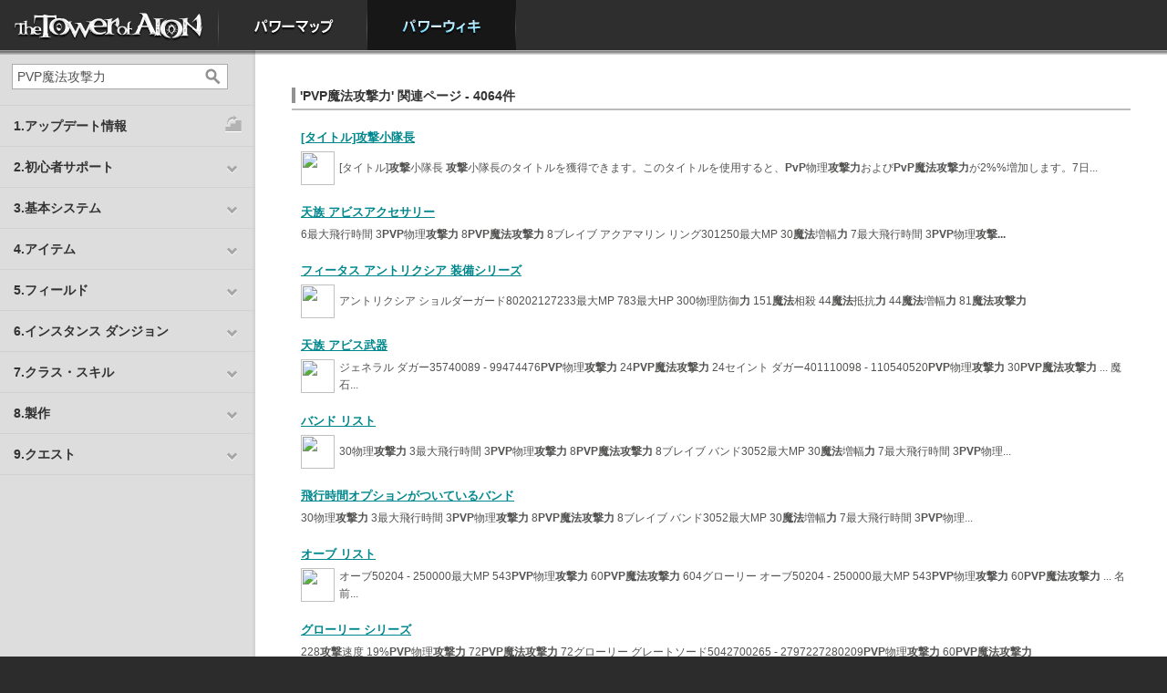

--- FILE ---
content_type: text/html; charset=UTF-8
request_url: https://power.ncsoft.jp/aion/powerWiki/search?kw=PVP%E9%AD%94%E6%B3%95%E6%94%BB%E6%92%83%E5%8A%9B&page=2
body_size: 6822
content:
<!DOCTYPE html PUBLIC "-//W3C//DTD XHTML 1.0 Transitional//EN" "http://www.w3.org/TR/xhtml1/DTD/xhtml1-transitional.dtd">
<html xmlns="http://www.w3.org/1999/xhtml" lang="ja-JP">
<head>
<meta http-equiv="Content-Type" content="text/html; charset=UTF-8">
<title>パワーウィキ</title>
<meta name="keywords" content="" />
<meta name="Description" content=""  />
<meta name="viewport" content="width=device-width, maximum-scale=1.0, minimum-scale=0.5,user-scalable=yes,initial-scale=1.0" />
<meta http-equiv="X-UA-Compatible" content="IE=edge" />
<link rel="icon" href="https://static.ncsoft.jp/favicon.ico" type="image/x-icon">
<link rel="shorcut icon" href="https://static.ncsoft.jp/favicon.ico" type="image/x-icon">
<link rel="stylesheet" type="text/css" href="https://power.ncsoft.jp/aion/powerWiki/static/css/content.css">
<link rel="stylesheet" type="text/css" href="https://power.ncsoft.jp/aion/powerWiki/static/css/d2r_powerwiki.css">
<link rel="stylesheet" type="text/css" href="https://power.ncsoft.jp/aion/powerWiki/static/css/path.css">
<link rel="stylesheet" type="text/css" href="https://power.ncsoft.jp/aion/powerWiki/static/css/powerwiki.css">
<!--
<link rel="stylesheet" type="text/css" href="https://power.ncsoft.jp/aion/growthGuide/static/css/jquery.jscrollpane.css">
-->


<script type="text/javascript">

  var _gaq = _gaq || [];
  _gaq.push(['_setAccount', 'UA-34614330-1']);
  _gaq.push(['_setDomainName', 'ncsoft.jp']);
  _gaq.push(['_trackPageview']);

  (function() {
    var ga = document.createElement('script'); ga.type = 'text/javascript'; ga.async = true;
    ga.src = ('https:' == document.location.protocol ? 'https://ssl' : 'http://www') + '.google-analytics.com/ga.js';
    var s = document.getElementsByTagName('script')[0]; s.parentNode.insertBefore(ga, s);
  })();

</script>
</head>

<body>

<script>
//global conf
var _conf_ = {
	base_path : '/aion/powerWiki'
}
</script>




<script>
function _login(){
	commonLogin.init('','https://power.ncsoft.jp/aion/powerWiki/loginCallback');
}
</script>


<!--top navi-->
<div id="mainMenu">
<ul class="ul1">
	<li class="li0"><span><a href='http://www.ncsoft.jp/aion/'>HOME</a></span></li>
	<!--li class="li1"><span><a href="/aion/growthGuide/">成長ガイド</a></span></li-->
	<li class="li2"><span><a href="/aion/powerMap/">パワーマップ</a></span></li>
	<li class="li3 current"><span><a href="/aion/powerWiki/">パワーウィキ</a></span></li>
</ul>
</div>
<!--top navi-->



<!--[if lte IE 8]>
<style TYPE="text/css">
<!-- 
#aionTop #powerNews .content .mainNews{float:none;}
#aionTop #powerNews .content .subNews{float:none;margin-left:0;margin-top:15px;}
#aionTop #powerNews .content .subNews ul{padding-left:0;background-image:none}
 -->
</style>
<![endif]-->


<script type="text/javascript" src="https://ajax.googleapis.com/ajax/libs/jquery/1.7.1/jquery.min.js"></script>

<!--
<script type="text/javascript" src="https://power.ncsoft.jp/aion/growthGuide/static/js/jquery.mousewheel.js"></script>
<script type="text/javascript" src="https://power.ncsoft.jp/aion/growthGuide/static/js/jquery.jscrollpane.mod.js"></script>
-->


<div id="contentContainer">

<script>
$('#contentContainer').css('min-height',$(window).height());
/*
$(window).bind("resize",function(){
	$('#contentContainer').css('min-height',$(window).height());	
});
*/
</script>

<!--left side-->
<div id="sideMenu">
<div id="sideMenuNull1">
<div class="searchArea">
<form action='/aion/powerWiki/search'>
<input type="text" name='kw' class="text" value="PVP魔法攻撃力"><button type='submit'></button>
</form>
</div>
<div class="menu">
<ul>

<li><a href='/aion/powerWiki/%E3%82%A2%E3%83%83%E3%83%97%E3%83%87%E3%83%BC%E3%83%88%E5%B1%A5%E6%AD%B4' class='noa'><span class='stepup noa'>1.アップデート情報</span></a></li>

<li data-key = '2.初心者サポート'><span onclick="$('div.menu li.current[data-key!=2.初心者サポート]').removeClass('current');$(this).parent().toggleClass('current');" >2.初心者サポート</span>
	<ul>
		<li><a href='/aion/powerWiki/%E3%80%8C%E3%82%BF%E3%83%AF%E3%83%BC+%E3%82%AA%E3%83%96+%E3%82%A2%E3%82%A4%E3%82%AA%E3%83%B3%E3%80%8D%E3%81%AE%E4%B8%96%E7%95%8C%E8%A6%B3'>タワー オブ アイオンとは？</a></li>
		<li><a href='/aion/powerWiki/%E8%B6%85%E3%83%93%E3%82%AE%E3%83%8A%E3%83%BC%E3%82%BA%E3%82%AC%E3%82%A4%E3%83%89'>超ビギナーズガイド</a></li>
		<li><a href='/aion/powerWiki/%E3%83%84%E3%82%A2%E3%83%AB%E3%83%B3%E3%83%AB%E3%83%B3+%E3%82%B9%E3%83%86%E3%83%83%E3%83%97%E3%82%AC%E3%82%A4%E3%83%89'>ツアルンルン ステップガイド</a></li>
		<li><a href='/aion/powerWiki/%E3%82%AF%E3%83%A9%E3%82%B9+%E3%82%AA%E3%83%BC%E3%83%80%E3%83%BC%E3%83%A1%E3%83%BC%E3%83%89+%E3%82%B5%E3%83%BC%E3%83%93%E3%82%B9'>あなたに最適なクラス診断</a></li>
		</ul>
</li>
<li data-key = '3.基本システム'><span onclick="$('div.menu li.current[data-key!=3.基本システム]').removeClass('current');$(this).parent().toggleClass('current');" >3.基本システム</span>
	<ul>
		<li><a href='/aion/powerWiki/%E3%82%B2%E3%83%BC%E3%83%A0%E3%81%AE%E6%BA%96%E5%82%99'>ゲームの準備</a></li>
		<li><a href='/aion/powerWiki/%E6%93%8D%E4%BD%9C%E6%96%B9%E6%B3%95%E3%81%8A%E3%82%88%E3%81%B3%E3%82%B3%E3%83%9E%E3%83%B3%E3%83%89'>操作方法</a></li>
		<li><a href='/aion/powerWiki/%E6%88%A6%E9%97%98%E6%96%B9%E6%B3%95'>戦闘方法</a></li>
		<li><a href='/aion/powerWiki/%E3%82%B9%E3%83%86%E3%83%BC%E3%82%BF%E3%82%B9'>ステータス</a></li>
		<li><a href='/aion/powerWiki/%E3%82%B9%E3%82%AD%E3%83%AB'>スキル</a></li>
		<li><a href='/aion/powerWiki/%E3%82%B9%E3%83%86%E3%82%A3%E3%82%B0%E3%83%9E'>スティグマ</a></li>
		<li><a href='/aion/powerWiki/%E3%83%91%E3%83%BC%E3%83%86%E3%82%A3%E3%83%BC'>パーティー</a></li>
		<li><a href='/aion/powerWiki/%E3%83%AC%E3%82%AE%E3%82%AA%E3%83%B3'>レギオン</a></li>
		<li><a href='/aion/powerWiki/%E6%8E%A1%E9%9B%86'>採集</a></li>
		<li><a href='/aion/powerWiki/%E5%95%86%E5%BA%97%E3%81%A8%E3%83%88%E3%83%AC%E3%83%BC%E3%83%89'>商店とトレード</a></li>
		<li><a href='/aion/powerWiki/%E3%83%8F%E3%82%A6%E3%82%B8%E3%83%B3%E3%82%B0'>ハウジング</a></li>
		<li><a href='/aion/powerWiki/%E6%84%9F%E6%83%85%E8%A1%A8%E7%8F%BE'>感情表現</a></li>
		<li><a href='/aion/powerWiki/%E3%82%BF%E3%82%A4%E3%83%88%E3%83%AB'>タイトル</a></li>
		<li><a href='/aion/powerWiki/%E5%89%B5%E9%80%A0%E5%8A%9B'>創造力</a></li>
		</ul>
</li>
<li data-key = '4.アイテム'><span onclick="$('div.menu li.current[data-key!=4.アイテム]').removeClass('current');$(this).parent().toggleClass('current');" >4.アイテム</span>
	<ul>
		<li><a href='/aion/powerWiki/%E6%AD%A6%E5%99%A8'>武器</a></li>
		<li><a href='/aion/powerWiki/%E9%98%B2%E5%85%B7'>防具</a></li>
		<li><a href='/aion/powerWiki/%E3%82%A2%E3%82%AF%E3%82%BB%E3%82%B5%E3%83%AA%E3%83%BC'>アクセサリー</a></li>
		<li><a href='/aion/powerWiki/%E3%82%A6%E3%82%A4%E3%83%B3%E3%82%B0+%E3%83%95%E3%82%A7%E3%82%B6%E3%83%BC'>ウイング フェザー</a></li>
		<li><a href='/aion/powerWiki/%E4%B9%97%E3%82%8A%E7%89%A9'>乗り物</a></li>
		<li><a href='/aion/powerWiki/%E3%83%9A%E3%83%83%E3%83%88'>ペット</a></li>
		<li><a href='/aion/powerWiki/%E3%81%9D%E3%81%AE%E4%BB%96%E3%82%A2%E3%82%A4%E3%83%86%E3%83%A0'>その他アイテム</a></li>
		</ul>
</li>
<li data-key = '5.フィールド'><span onclick="$('div.menu li.current[data-key!=5.フィールド]').removeClass('current');$(this).parent().toggleClass('current');" >5.フィールド</span>
	<ul>
		<li><a href='/aion/powerWiki/%E5%A4%A9%E7%95%8C'>天界</a></li>
		<li><a href='/aion/powerWiki/%E9%AD%94%E7%95%8C'>魔界</a></li>
		<li><a href='/aion/powerWiki/%E3%82%A2%E3%83%93%E3%82%B9'>アビス</a></li>
		<li><a href='/aion/powerWiki/%E9%BE%8D%E7%95%8C'>龍界</a></li>
		</ul>
</li>
<li data-key = '6.インスタンス ダンジョン'><span onclick="$('div.menu li.current[data-key!=6.インスタンス ダンジョン]').removeClass('current');$(this).parent().toggleClass('current');" >6.インスタンス ダンジョン</span>
	<ul>
		<li><a href='/aion/powerWiki/https%3A//power.ncsoft.jp/aion/powerWiki/%25E3%2582%25A4%25E3%2583%25B3%25E3%2582%25B9%25E3%2582%25BF%25E3%2583%25B3%25E3%2582%25B9%2B%25E3%2583%2580%25E3%2583%25B3%25E3%2582%25B8%25E3%2583%25A7%25E3%2583%25B3%23hd1097970'>LV1～LV30</a></li>
		<li><a href='/aion/powerWiki/https%3A//power.ncsoft.jp/aion/powerWiki/%25E3%2582%25A4%25E3%2583%25B3%25E3%2582%25B9%25E3%2582%25BF%25E3%2583%25B3%25E3%2582%25B9%2B%25E3%2583%2580%25E3%2583%25B3%25E3%2582%25B8%25E3%2583%25A7%25E3%2583%25B3%23hd1097972'>LV31～LV40</a></li>
		<li><a href='/aion/powerWiki/https%3A//power.ncsoft.jp/aion/powerWiki/%25E3%2582%25A4%25E3%2583%25B3%25E3%2582%25B9%25E3%2582%25BF%25E3%2583%25B3%25E3%2582%25B9%2B%25E3%2583%2580%25E3%2583%25B3%25E3%2582%25B8%25E3%2583%25A7%25E3%2583%25B3%23hd1097973'>LV41～LV50</a></li>
		<li><a href='/aion/powerWiki/https%3A//power.ncsoft.jp/aion/powerWiki/%25E3%2582%25A4%25E3%2583%25B3%25E3%2582%25B9%25E3%2582%25BF%25E3%2583%25B3%25E3%2582%25B9%2B%25E3%2583%2580%25E3%2583%25B3%25E3%2582%25B8%25E3%2583%25A7%25E3%2583%25B3%23hd1097974'>LV51～LV60</a></li>
		<li><a href='/aion/powerWiki/https%3A//power.ncsoft.jp/aion/powerWiki/%25E3%2582%25A4%25E3%2583%25B3%25E3%2582%25B9%25E3%2582%25BF%25E3%2583%25B3%25E3%2582%25B9%2B%25E3%2583%2580%25E3%2583%25B3%25E3%2582%25B8%25E3%2583%25A7%25E3%2583%25B3%23hd1097975'>LV61～LV64</a></li>
		<li><a href='/aion/powerWiki/https%3A//power.ncsoft.jp/aion/powerWiki/%25E3%2582%25A4%25E3%2583%25B3%25E3%2582%25B9%25E3%2582%25BF%25E3%2583%25B3%25E3%2582%25B9%2B%25E3%2583%2580%25E3%2583%25B3%25E3%2582%25B8%25E3%2583%25A7%25E3%2583%25B3%23hd1097981'>LV65</a></li>
		<li><a href='/aion/powerWiki/https%3A//power.ncsoft.jp/aion/powerWiki/%25E3%2582%25A4%25E3%2583%25B3%25E3%2582%25B9%25E3%2582%25BF%25E3%2583%25B3%25E3%2582%25B9%2B%25E3%2583%2580%25E3%2583%25B3%25E3%2582%25B8%25E3%2583%25A7%25E3%2583%25B3%23hd1107138'>LV66以上(ハイディーヴァ専用)</a></li>
		</ul>
</li>
<li data-key = '7.クラス・スキル'><span onclick="$('div.menu li.current[data-key!=7.クラス・スキル]').removeClass('current');$(this).parent().toggleClass('current');" >7.クラス・スキル</span>
	<ul>
		<li><a href='/aion/powerWiki/%E3%82%BD%E3%83%BC%E3%83%89%E3%83%9E%E3%83%B3'>ソードマン</a>（<a href='/aion/powerWiki/%E3%82%BD%E3%83%BC%E3%83%89%E3%83%9E%E3%83%B3+%E3%82%B9%E3%82%AD%E3%83%AB'>スキル</a>）</li>
		<li> ├ <a href='/aion/powerWiki/%E3%82%BD%E3%83%BC%E3%83%89+%E3%82%A6%E3%82%A4%E3%83%B3%E3%82%B0'>ソード ウイング</a>（<a href='/aion/powerWiki/%E3%82%BD%E3%83%BC%E3%83%89+%E3%82%A6%E3%82%A4%E3%83%B3%E3%82%B0+%E3%82%B9%E3%82%AD%E3%83%AB'>スキル</a>）</li>
		<li> └ <a href='/aion/powerWiki/%E3%82%B7%E3%83%BC%E3%83%AB%E3%83%89+%E3%82%A6%E3%82%A4%E3%83%B3%E3%82%B0'>シールド ウイング</a>（<a href='/aion/powerWiki/%E3%82%B7%E3%83%BC%E3%83%AB%E3%83%89+%E3%82%A6%E3%82%A4%E3%83%B3%E3%82%B0+%E3%82%B9%E3%82%AD%E3%83%AB'>スキル</a>）</li>
		<li><a href='/aion/powerWiki/%E3%82%B9%E3%83%88%E3%83%A9%E3%82%A4%E3%83%80%E3%83%BC'>ストライダー</a>（<a href='/aion/powerWiki/%E3%82%B9%E3%83%88%E3%83%A9%E3%82%A4%E3%83%80%E3%83%BC+%E3%82%B9%E3%82%AD%E3%83%AB'>スキル</a>）</li>
		<li> ├ <a href='/aion/powerWiki/%E3%83%9C%E3%82%A6+%E3%82%A6%E3%82%A4%E3%83%B3%E3%82%B0'>ボウ ウイング</a>（<a href='/aion/powerWiki/%E3%83%9C%E3%82%A6+%E3%82%A6%E3%82%A4%E3%83%B3%E3%82%B0+%E3%82%B9%E3%82%AD%E3%83%AB'>スキル</a>）</li>
		<li> └ <a href='/aion/powerWiki/%E3%82%B7%E3%83%A3%E3%83%89%E3%82%A6+%E3%82%A6%E3%82%A4%E3%83%B3%E3%82%B0'>シャドウ ウイング</a>（<a href='/aion/powerWiki/%E3%82%B7%E3%83%A3%E3%83%89%E3%82%A6+%E3%82%A6%E3%82%A4%E3%83%B3%E3%82%B0+%E3%82%B9%E3%82%AD%E3%83%AB'>スキル</a>）</li>
		<li><a href='/aion/powerWiki/%E3%82%A6%E3%82%A3%E3%82%B6%E3%83%BC%E3%83%89'>ウィザード</a>（<a href='/aion/powerWiki/%E3%82%A6%E3%82%A3%E3%82%B6%E3%83%BC%E3%83%89+%E3%82%B9%E3%82%AD%E3%83%AB'>スキル</a>）</li>
		<li> ├ <a href='/aion/powerWiki/%E3%82%B9%E3%83%9A%E3%83%AB+%E3%82%A6%E3%82%A4%E3%83%B3%E3%82%B0'>スペル ウイング</a>（<a href='/aion/powerWiki/%E3%82%B9%E3%83%9A%E3%83%AB+%E3%82%A6%E3%82%A4%E3%83%B3%E3%82%B0+%E3%82%B9%E3%82%AD%E3%83%AB'>スキル</a>）</li>
		<li> └ <a href='/aion/powerWiki/%E3%82%B9%E3%83%94%E3%83%AA%E3%83%83%E3%83%88+%E3%82%A6%E3%82%A4%E3%83%B3%E3%82%B0'>スピリット ウイング</a>（<a href='/aion/powerWiki/%E3%82%B9%E3%83%94%E3%83%AA%E3%83%83%E3%83%88+%E3%82%A6%E3%82%A4%E3%83%B3%E3%82%B0+%E3%82%B9%E3%82%AD%E3%83%AB'>スキル</a>）</li>
		<li><a href='/aion/powerWiki/%E3%82%AF%E3%83%AC%E3%83%AA%E3%83%83%E3%82%AF'>クレリック</a>（<a href='/aion/powerWiki/%E3%82%AF%E3%83%AC%E3%83%AA%E3%83%83%E3%82%AF+%E3%82%B9%E3%82%AD%E3%83%AB'>スキル</a>）</li>
		<li> ├ <a href='/aion/powerWiki/%E3%82%AD%E3%83%A5%E3%82%A2+%E3%82%A6%E3%82%A4%E3%83%B3%E3%82%B0'>キュア ウイング</a>（<a href='/aion/powerWiki/%E3%82%AD%E3%83%A5%E3%82%A2+%E3%82%A6%E3%82%A4%E3%83%B3%E3%82%B0+%E3%82%B9%E3%82%AD%E3%83%AB'>スキル</a>）</li>
		<li> └ <a href='/aion/powerWiki/%E3%83%81%E3%83%A3%E3%83%B3%E3%83%88+%E3%82%A6%E3%82%A4%E3%83%B3%E3%82%B0'>チャント ウイング</a>（<a href='/aion/powerWiki/%E3%83%81%E3%83%A3%E3%83%B3%E3%83%88+%E3%82%A6%E3%82%A4%E3%83%B3%E3%82%B0+%E3%82%B9%E3%82%AD%E3%83%AB'>スキル</a>）</li>
		<li><a href='/aion/powerWiki/%E3%83%A1%E3%82%AB%E3%83%8B%E3%83%83%E3%82%AF'>メカニック</a>（<a href='/aion/powerWiki/https%3A//power.ncsoft.jp/aion/powerWiki/%25E3%2583%25A1%25E3%2582%25AB%25E3%2583%258B%25E3%2583%2583%25E3%2582%25AF%23hd1078323'>スキル</a>）</li>
		<li> ├ <a href='/aion/powerWiki/%E3%83%90%E3%83%AC%E3%83%83%E3%83%88+%E3%82%A6%E3%82%A4%E3%83%B3%E3%82%B0'>バレット ウイング</a>（<a href='/aion/powerWiki/%E3%83%90%E3%83%AC%E3%83%83%E3%83%88+%E3%82%A6%E3%82%A4%E3%83%B3%E3%82%B0+%E3%82%B9%E3%82%AD%E3%83%AB'>スキル</a>）</li>
		<li> └ <a href='/aion/powerWiki/%E3%82%AE%E3%82%A2+%E3%82%A6%E3%82%A4%E3%83%B3%E3%82%B0'>ギア ウイング</a>（<a href='/aion/powerWiki/%E3%82%AE%E3%82%A2+%E3%82%A6%E3%82%A4%E3%83%B3%E3%82%B0+%E3%82%B9%E3%82%AD%E3%83%AB'>スキル</a>）</li>
		<li><a href='/aion/powerWiki/%E3%82%A2%E3%83%BC%E3%83%86%E3%82%A3%E3%82%B9%E3%83%88'>アーティスト</a>（<a href='/aion/powerWiki/https%3A//power.ncsoft.jp/aion/powerWiki/%25E3%2582%25A2%25E3%2583%25BC%25E3%2583%2586%25E3%2582%25A3%25E3%2582%25B9%25E3%2583%2588%23hd1078324'>スキル</a>）</li>
		<li> └ <a href='/aion/powerWiki/%E3%83%A1%E3%83%AD%E3%83%87%E3%82%A3+%E3%82%A6%E3%82%A4%E3%83%B3%E3%82%B0'>メロディ ウイング</a>（<a href='/aion/powerWiki/%E3%83%A1%E3%83%AD%E3%83%87%E3%82%A3+%E3%82%A6%E3%82%A4%E3%83%B3%E3%82%B0+%E3%82%B9%E3%82%AD%E3%83%AB'>スキル</a>）</li>
		</ul>
</li>
<li data-key = '8.製作'><span onclick="$('div.menu li.current[data-key!=8.製作]').removeClass('current');$(this).parent().toggleClass('current');" >8.製作</span>
	<ul>
		<li><a href='/aion/powerWiki/%E6%AD%A6%E5%99%A8%E8%A3%BD%E4%BD%9C'>武器製作</a></li>
		<li><a href='/aion/powerWiki/%E9%87%91%E5%B1%9E%E9%8E%A7%E8%A3%BD%E4%BD%9C'>金属鎧製作</a></li>
		<li><a href='/aion/powerWiki/%E8%A3%81%E7%B8%AB'>裁縫</a></li>
		<li><a href='/aion/powerWiki/%E9%8C%AC%E9%87%91%E8%A1%93'>錬金術</a></li>
		<li><a href='/aion/powerWiki/%E7%B4%B0%E5%B7%A5'>細工</a></li>
		<li><a href='/aion/powerWiki/%E6%96%99%E7%90%86'>料理</a></li>
		<li><a href='/aion/powerWiki/%E5%AE%B6%E5%85%B7%E8%A3%BD%E4%BD%9C'>家具製作</a></li>
		<li><a href='/aion/powerWiki/%E7%89%A9%E8%B3%AA%E5%A4%89%E6%8F%9B'>物質変換</a></li>
		<li><a href='/aion/powerWiki/%E7%89%A9%E8%B3%AA%E5%A4%89%E6%8F%9B%28%E3%83%8F%E3%82%A4%E3%83%87%E3%82%A3%E3%83%BC%E3%83%B4%E3%82%A1%E5%B0%82%E7%94%A8%29'>物質変換(ハイディーヴァ専用)</a></li>
		<li><a href='/aion/powerWiki/%E9%AD%94%E5%8A%9B%E8%A3%BD%E4%BD%9C%28%E3%83%8F%E3%82%A4%E3%83%87%E3%82%A3%E3%83%BC%E3%83%B4%E3%82%A1%E5%B0%82%E7%94%A8%29'>魔力製作(ハイディーヴァ専用)</a></li>
		<li><a href='/aion/powerWiki/%E9%AD%94%E5%8A%9B%E5%A4%89%E6%8F%9B%28%E3%83%8F%E3%82%A4%E3%83%87%E3%82%A3%E3%83%BC%E3%83%B4%E3%82%A1%E5%B0%82%E7%94%A8%29'>魔力変換(ハイディーヴァ専用)</a></li>
		</ul>
</li>
<li data-key = '9.クエスト'><span onclick="$('div.menu li.current[data-key!=9.クエスト]').removeClass('current');$(this).parent().toggleClass('current');" >9.クエスト</span>
	<ul>
		<li><a href='/aion/powerWiki/%E5%A4%A9%E6%97%8F%E3%83%9F%E3%83%83%E3%82%B7%E3%83%A7%E3%83%B3'>天族ミッション</a></li>
		<li><a href='/aion/powerWiki/%E9%AD%94%E6%97%8F%E3%83%9F%E3%83%83%E3%82%B7%E3%83%A7%E3%83%B3'>魔族ミッション</a></li>
		<li><a href='/aion/powerWiki/%E5%A4%A9%E6%97%8F%E3%82%AF%E3%82%A8%E3%82%B9%E3%83%88'>天族クエスト</a></li>
		<li><a href='/aion/powerWiki/%E9%AD%94%E6%97%8F%E3%82%AF%E3%82%A8%E3%82%B9%E3%83%88'>魔族クエスト</a></li>
		<li><a href='/aion/powerWiki/%E3%82%A2%E3%83%93%E3%82%B9+%E3%82%AF%E3%82%A8%E3%82%B9%E3%83%88'>アビス クエスト</a></li>
		<li><a href='/aion/powerWiki/%E9%BE%8D%E7%95%8C+%E3%82%AF%E3%82%A8%E3%82%B9%E3%83%88'>龍界 クエスト</a></li>
		</ul>
</li>

<!--li><a href='/aion/powerWiki/%E8%B6%85%E3%83%93%E3%82%AE%E3%83%8A%E3%83%BC%E3%82%BA%E3%82%AC%E3%82%A4%E3%83%89' class='noa'><span class='beginner'>超ビギナーズガイド</span></a></li>
<li><a href='/aion/powerWiki/%E3%83%84%E3%82%A2%E3%83%AB%E3%83%B3%E3%83%AB%E3%83%B3+%E3%82%B9%E3%83%86%E3%83%83%E3%83%97%E3%82%AC%E3%82%A4%E3%83%89' class='noa'><span class='stepup noa'>ツアルンルン ステップガイド</span></a></li>
<li><a href='/aion/powerWiki/%E3%83%AC%E3%83%91%E3%83%AB%E5%9B%A3+%E7%A7%98%E5%AF%86%E5%AE%9F%E9%A8%93%E5%AE%A4' class='noa'><span class='lab noa'>レパル団 秘密実験室</span></a></li-->

</ul>
</div>
<!-- div class='shadow'></div -->
</div>


<script>

	function _L_refresh(){

		$('div.menu li a').removeClass('hover');	

		if ($('div.menu li a[href="'+document.location+'"]').addClass('hover').parent('li').parent('ul').parent('li').addClass('current').length == 0){
			$('div.menu li a[href="/aion/powerWiki/"]').addClass('hover').parent('li').parent('ul').parent('li').addClass('current');
		}
	}

	_L_refresh();
</script>



</div>
<!--left side-->


<div id="wikiContent"><div id="wikiContentNull1"><div id="wikiContentNull2"><div id="wikiContentNull3">


<!--login layer-->
<link href="https://static.ncsoft.jp/css/login.css" rel="stylesheet" type="text/css" />
<script type="text/javascript" charset="utf-8" src="https://static.ncsoft.jp/js/common/commonNcjLogin.js"></script>
<script>commonLogin._layerID='loginArea_popup';</script>
<!--login layer-->






<div class="heading">
	<h2>'PVP魔法攻撃力' 関連ページ - 4064件</h2>
				<div class="search_list">
		<a href="https://power.ncsoft.jp/aion/powerWiki/%5B%E3%82%BF%E3%82%A4%E3%83%88%E3%83%AB%5D%E6%94%BB%E6%92%83%E5%B0%8F%E9%9A%8A%E9%95%B7">[タイトル]攻撃小隊長</a>
		<table><tr>
		<td style="padding-right:5px"><a href="https://power.ncsoft.jp/aion/powerWiki/%5B%E3%82%BF%E3%82%A4%E3%83%88%E3%83%AB%5D%E6%94%BB%E6%92%83%E5%B0%8F%E9%9A%8A%E9%95%B7"><img src="https://static-power.ncsoft.jp/ao1/items/icon_cash_item_card_title_01_t0.jpg" style="width:37px; height:37px"></a></td>		<td>[タイトル]<strong>攻撃</strong>小隊長 <strong>攻撃</strong>小隊長のタイトルを獲得できます。このタイトルを使用すると、<strong>PvP</strong>物理<strong>攻撃力</strong>および<strong>PvP魔法攻撃力</strong>が2%%増加します。7日...</td>
		</tr></table>
		</div>
				<div class="search_list">
		<a href="https://power.ncsoft.jp/aion/powerWiki/%E5%A4%A9%E6%97%8F+%E3%82%A2%E3%83%93%E3%82%B9%E3%82%A2%E3%82%AF%E3%82%BB%E3%82%B5%E3%83%AA%E3%83%BC">天族 アビスアクセサリー</a>
		<table><tr>
				<td>6最大飛行時間 3<strong>PVP</strong>物理<strong>攻撃力</strong> 8<strong>PVP魔法攻撃力</strong> 8ブレイブ アクアマリン リング301250最大MP 30<strong>魔法</strong>増幅<strong>力</strong> 7最大飛行時間 3<strong>PVP</strong>物理<strong>攻撃...</td>
		</tr></table>
		</div>
				<div class="search_list">
		<a href="https://power.ncsoft.jp/aion/powerWiki/%E3%83%95%E3%82%A3%E3%83%BC%E3%82%BF%E3%82%B9+%E3%82%A2%E3%83%B3%E3%83%88%E3%83%AA%E3%82%AF%E3%82%B7%E3%82%A2+%E8%A3%85%E5%82%99%E3%82%B7%E3%83%AA%E3%83%BC%E3%82%BA">フィータス アントリクシア 装備シリーズ</a>
		<table><tr>
		<td style="padding-right:5px"><a href="https://power.ncsoft.jp/aion/powerWiki/%E3%83%95%E3%82%A3%E3%83%BC%E3%82%BF%E3%82%B9+%E3%82%A2%E3%83%B3%E3%83%88%E3%83%AA%E3%82%AF%E3%82%B7%E3%82%A2+%E8%A3%85%E5%82%99%E3%82%B7%E3%83%AA%E3%83%BC%E3%82%BA"><img src="https://static-power.ncsoft.jp/ao1/58/92/69b2ec67b0ea2c3cb4c10b9a.jpg" style="width:37px; height:37px"></a></td>		<td>アントリクシア ショルダーガード80202127233最大MP 783最大HP 300物理防御<strong>力</strong> 151<strong>魔法</strong>相殺 44<strong>魔法</strong>抵抗<strong>力</strong> 44<strong>魔法</strong>増幅<strong>力</strong> 81<strong>魔法攻撃力</s...</td>
		</tr></table>
		</div>
				<div class="search_list">
		<a href="https://power.ncsoft.jp/aion/powerWiki/%E5%A4%A9%E6%97%8F+%E3%82%A2%E3%83%93%E3%82%B9%E6%AD%A6%E5%99%A8">天族 アビス武器</a>
		<table><tr>
		<td style="padding-right:5px"><a href="https://power.ncsoft.jp/aion/powerWiki/%E5%A4%A9%E6%97%8F+%E3%82%A2%E3%83%93%E3%82%B9%E6%AD%A6%E5%99%A8"><img src="https://static-power.ncsoft.jp/ao1/49/60/30f3b5be9dc102fdfea9e493.jpg" style="width:37px; height:37px"></a></td>		<td>ジェネラル ダガー35740089 - 99474476<strong>PVP</strong>物理<strong>攻撃力</strong> 24<strong>PVP魔法攻撃力</strong> 24セイント ダガー401110098 - 110540520<strong>PVP</strong>物理<strong>攻撃力</strong> 30<strong>PVP魔法攻撃力</strong> ... 魔石...</td>
		</tr></table>
		</div>
				<div class="search_list">
		<a href="https://power.ncsoft.jp/aion/powerWiki/%E3%83%90%E3%83%B3%E3%83%89+%E3%83%AA%E3%82%B9%E3%83%88">バンド リスト</a>
		<table><tr>
		<td style="padding-right:5px"><a href="https://power.ncsoft.jp/aion/powerWiki/%E3%83%90%E3%83%B3%E3%83%89+%E3%83%AA%E3%82%B9%E3%83%88"><img src="https://static-power.ncsoft.jp/ao1/items/icon_item_belt_m01_t2.jpg" style="width:37px; height:37px"></a></td>		<td>30物理<strong>攻撃力</strong> 3最大飛行時間 3<strong>PVP</strong>物理<strong>攻撃力</strong> 8<strong>PVP魔法攻撃力</strong> 8ブレイブ バンド3052最大MP 30<strong>魔法</strong>増幅<strong>力</strong> 7最大飛行時間 3<strong>PVP</strong>物理...</td>
		</tr></table>
		</div>
				<div class="search_list">
		<a href="https://power.ncsoft.jp/aion/powerWiki/%E9%A3%9B%E8%A1%8C%E6%99%82%E9%96%93%E3%82%AA%E3%83%97%E3%82%B7%E3%83%A7%E3%83%B3%E3%81%8C%E3%81%A4%E3%81%84%E3%81%A6%E3%81%84%E3%82%8B%E3%83%90%E3%83%B3%E3%83%89">飛行時間オプションがついているバンド</a>
		<table><tr>
				<td>30物理<strong>攻撃力</strong> 3最大飛行時間 3<strong>PVP</strong>物理<strong>攻撃力</strong> 8<strong>PVP魔法攻撃力</strong> 8ブレイブ バンド3052最大MP 30<strong>魔法</strong>増幅<strong>力</strong> 7最大飛行時間 3<strong>PVP</strong>物理...</td>
		</tr></table>
		</div>
				<div class="search_list">
		<a href="https://power.ncsoft.jp/aion/powerWiki/%E3%82%AA%E3%83%BC%E3%83%96+%E3%83%AA%E3%82%B9%E3%83%88">オーブ リスト</a>
		<table><tr>
		<td style="padding-right:5px"><a href="https://power.ncsoft.jp/aion/powerWiki/%E3%82%AA%E3%83%BC%E3%83%96+%E3%83%AA%E3%82%B9%E3%83%88"><img src="https://static-power.ncsoft.jp/ao1/items/icon_item_orb_m01_t2.jpg" style="width:37px; height:37px"></a></td>		<td>オーブ50204 - 250000最大MP 543<strong>PVP</strong>物理<strong>攻撃力</strong> 60<strong>PVP魔法攻撃力</strong> 604グローリー オーブ50204 - 250000最大MP 543<strong>PVP</strong>物理<strong>攻撃力</strong> 60<strong>PVP魔法攻撃力</strong> ... 名前...</td>
		</tr></table>
		</div>
				<div class="search_list">
		<a href="https://power.ncsoft.jp/aion/powerWiki/%E3%82%B0%E3%83%AD%E3%83%BC%E3%83%AA%E3%83%BC+%E3%82%B7%E3%83%AA%E3%83%BC%E3%82%BA">グローリー シリーズ</a>
		<table><tr>
				<td>228<strong>攻撃</strong>速度 19%<strong>PVP</strong>物理<strong>攻撃力</strong> 72<strong>PVP魔法攻撃力</strong> 72グローリー グレートソード5042700265 - 2797227280209<strong>PVP</strong>物理<strong>攻撃力</strong> 60<strong>PVP魔法攻撃力</stro...</td>
		</tr></table>
		</div>
				<div class="search_list">
		<a href="https://power.ncsoft.jp/aion/powerWiki/%E9%A3%9B%E8%A1%8C%E6%99%82%E9%96%93%E3%82%AA%E3%83%97%E3%82%B7%E3%83%A7%E3%83%B3%E3%81%8C%E3%81%A4%E3%81%84%E3%81%A6%E3%81%84%E3%82%8B%E3%83%AA%E3%83%B3%E3%82%B0">飛行時間オプションがついているリング</a>
		<table><tr>
				<td>6最大飛行時間 3<strong>PVP</strong>物理<strong>攻撃力</strong> 8<strong>PVP魔法攻撃力</strong> 8ブレイブ アクアマリン リング3052最大MP 30<strong>魔法</strong>増幅<strong>力</strong> 7最大飛行時間 3<strong>PVP</strong>物理<strong>攻撃...</td>
		</tr></table>
		</div>
				<div class="search_list">
		<a href="https://power.ncsoft.jp/aion/powerWiki/%E3%82%B9%E3%83%9A%E3%83%AB%E3%83%96%E3%83%83%E3%82%AF+%E3%83%AA%E3%82%B9%E3%83%88">スペルブック リスト</a>
		<table><tr>
		<td style="padding-right:5px"><a href="https://power.ncsoft.jp/aion/powerWiki/%E3%82%B9%E3%83%9A%E3%83%AB%E3%83%96%E3%83%83%E3%82%AF+%E3%83%AA%E3%82%B9%E3%83%88"><img src="https://static-power.ncsoft.jp/ao1/items/icon_item_book_m01_t2.jpg" style="width:37px; height:37px"></a></td>		<td>333ブリリアンス スペルブック50159 - 176000<strong>PVP</strong>物理<strong>攻撃力</strong> 60<strong>PVP魔法攻撃力</strong> 604グローリー スペルブック50159 - 176000<strong>PVP</strong>物理<strong>攻撃力</strong> 60<strong>PVP魔法攻撃力</...</td>
		</tr></table>
		</div>
				<div class="search_list">
		<a href="https://power.ncsoft.jp/aion/powerWiki/%E3%82%AC%E3%83%BC%E3%83%87%E3%82%A3%E3%82%A2%E3%83%B3+%E3%83%AC%E3%82%AC%E3%83%88%E3%82%A5%E3%82%B9+%E3%82%B7%E3%83%AA%E3%83%BC%E3%82%BA">ガーディアン レガトゥス シリーズ</a>
		<table><tr>
		<td style="padding-right:5px"><a href="https://power.ncsoft.jp/aion/powerWiki/%E3%82%AC%E3%83%BC%E3%83%87%E3%82%A3%E3%82%A2%E3%83%B3+%E3%83%AC%E3%82%AC%E3%83%88%E3%82%A5%E3%82%B9+%E3%82%B7%E3%83%AA%E3%83%BC%E3%82%BA"><img src="https://static-power.ncsoft.jp/ao1/55/58/2dd73d80639c99f5414f7020.jpg" style="width:37px; height:37px"></a></td>		<td>レガトゥス レザー ショルダーアーマー5516583157最大HP 138<strong>魔法攻撃力</strong> 22<strong>魔法</strong>増幅<strong>力</strong> 32<strong>魔法</strong>抵抗<strong>力</strong> 23<strong>PVP</strong>物理防御<strong>力</strong> 33<strong>PV...</td>
		</tr></table>
		</div>
				<div class="search_list">
		<a href="https://power.ncsoft.jp/aion/powerWiki/%E3%83%AC%E3%82%B6%E3%83%BC%EF%BC%9A%E3%83%92%E3%83%BC%E3%83%AD%E3%83%BC+%E3%82%B0%E3%83%AC%E3%83%BC%E3%83%89">レザー：ヒーロー グレード</a>
		<table><tr>
				<td>シェリフ レザー ショルダーアーマー6518791177最大HP 234<strong>魔法</strong>増幅<strong>力</strong> 53<strong>魔法</strong>相殺 41<strong>魔法</strong>抵抗<strong>力</strong> 37<strong>魔法攻撃力</strong> 23<strong>PVP</strong>物理防御<str...</td>
		</tr></table>
		</div>
				<div class="search_list">
		<a href="https://power.ncsoft.jp/aion/powerWiki/%E3%83%A1%E3%82%A4%E3%82%B9+%E3%83%AA%E3%82%B9%E3%83%88">メイス リスト</a>
		<table><tr>
		<td style="padding-right:5px"><a href="https://power.ncsoft.jp/aion/powerWiki/%E3%83%A1%E3%82%A4%E3%82%B9+%E3%83%AA%E3%82%B9%E3%83%88"><img src="https://static-power.ncsoft.jp/ao1/items/icon_item_mace_m01_t2.jpg" style="width:37px; height:37px"></a></td>		<td>1963ブリリアンス メイス50124 - 18672210648<strong>PVP</strong>物理<strong>攻撃力</strong> 36<strong>PVP魔法攻撃力</strong> 364グローリー メイス50124 - 18672210648<strong>PVP</strong>物理<strong>攻撃力</strong> 36<strong>PVP魔法攻撃力</strong>...</td>
		</tr></table>
		</div>
				<div class="search_list">
		<a href="https://power.ncsoft.jp/aion/powerWiki/%E3%83%AD%E3%83%BC%E3%83%96%EF%BC%9A%E3%83%92%E3%83%BC%E3%83%AD%E3%83%BC+%E3%82%B0%E3%83%AC%E3%83%BC%E3%83%89">ローブ：ヒーロー グレード</a>
		<table><tr>
				<td>ショルダーガード6514099165最大MP 590最大HP 234<strong>魔法</strong>増幅<strong>力</strong> 53<strong>魔法</strong>相殺 43<strong>魔法</strong>抵抗<strong>力</strong> 35<strong>魔法攻撃力</strong> 23<strong>PVP</strong>物理防御<strong>力</stron...</td>
		</tr></table>
		</div>
				<div class="search_list">
		<a href="https://power.ncsoft.jp/aion/powerWiki/%E3%82%A8%E3%82%BF%E3%83%BC%E3%83%8A%E3%83%AB+%E3%83%9B%E3%83%BC%E3%83%97+%E3%82%B7%E3%83%AA%E3%83%BC%E3%82%BA">エターナル ホープ シリーズ</a>
		<table><tr>
				<td>ホープ ショルダープロテクター77192123223最大MP 782最大HP 275<strong>魔法</strong>増幅<strong>力</strong> 56<strong>魔法</strong>相殺 43<strong>魔法</strong>抵抗<strong>力</strong> 44<strong>魔法攻撃力</strong> 34<strong>PVP</strong>物理防御...</td>
		</tr></table>
		</div>
				<div class="search_list">
		<a href="https://power.ncsoft.jp/aion/powerWiki/%E3%82%B7%E3%83%BC%E3%83%AB%E3%83%89%EF%BC%9A%E3%83%9F%E3%82%B7%E3%83%83%E3%82%AF+%E3%82%B0%E3%83%AC%E3%83%BC%E3%83%89">シールド：ミシック グレード</a>
		<table><tr>
				<td>アントリクシア シールド65122550シールド防御 189物理<strong>攻撃力</strong> 40物理防御<strong>力</strong> 201<strong>魔法</strong>相殺 96<strong>魔法</strong>抵抗<strong>力</strong> 79<strong>魔法</strong>命中 84<strong>魔法</strong>増幅...</td>
		</tr></table>
		</div>
				<div class="search_list">
		<a href="https://power.ncsoft.jp/aion/powerWiki/%E3%82%A8%E3%82%BF%E3%83%BC%E3%83%8A%E3%83%AB+%E3%83%9B%E3%83%BC%E3%83%97%E6%AD%A6%E5%99%A8+%E3%82%B7%E3%83%BC%E3%83%AB%E3%83%89%E4%B8%80%E8%A6%A7">エターナル ホープ武器 シールド一覧</a>
		<table><tr>
				<td>ホープ ショルダープロテクター77192123223最大MP 782最大HP 275<strong>魔法</strong>増幅<strong>力</strong> 56<strong>魔法</strong>相殺 43<strong>魔法</strong>抵抗<strong>力</strong> 44<strong>魔法攻撃力</strong> 34<strong>PVP</strong>物理防御...</td>
		</tr></table>
		</div>
				<div class="search_list">
		<a href="https://power.ncsoft.jp/aion/powerWiki/%E3%82%A4%E3%83%A4%E3%83%AA%E3%83%B3%E3%82%B0+%E3%83%AA%E3%82%B9%E3%83%88">イヤリング リスト</a>
		<table><tr>
		<td style="padding-right:5px"><a href="https://power.ncsoft.jp/aion/powerWiki/%E3%82%A4%E3%83%A4%E3%83%AA%E3%83%B3%E3%82%B0+%E3%83%AA%E3%82%B9%E3%83%88"><img src="https://static-power.ncsoft.jp/ao1/items/icon_item_earring_m01_t2.jpg" style="width:37px; height:37px"></a></td>		<td>11最大飛行時間 7<strong>PVP</strong>物理<strong>攻撃力</strong> 18<strong>PVP魔法攻撃力</strong> 18ブリリアンス ルビー イヤリング50118最大HP 63命中 28最大飛行時間 7<strong>PVP</strong>物理<strong>攻撃力</strong> 18<strong>PVP魔法攻...</td>
		</tr></table>
		</div>
				<div class="search_list">
		<a href="https://power.ncsoft.jp/aion/powerWiki/%E3%82%A8%E3%82%BF%E3%83%BC%E3%83%8A%E3%83%AB+%E3%82%B0%E3%83%AD%E3%83%BC%E3%83%AA%E3%83%BC+%E3%82%B7%E3%83%AA%E3%83%BC%E3%82%BA">エターナル グローリー シリーズ</a>
		<table><tr>
				<td>グローリー ショルダープロテクター80202127233最大MP 783最大HP 282<strong>魔法</strong>増幅<strong>力</strong> 59<strong>魔法</strong>相殺 46<strong>魔法</strong>抵抗<strong>力</strong> 47<strong>魔法攻撃力</strong> 35<strong>PVP</strong>物理...</td>
		</tr></table>
		</div>
				<div class="search_list">
		<a href="https://power.ncsoft.jp/aion/powerWiki/%E3%83%86%E3%83%B3%E3%83%9A%E3%83%AB+%E3%82%B3%E3%83%B3%E3%82%AB%E3%83%A9%E3%83%BC+%E3%83%87%E3%82%A3%E3%83%B4%E3%82%A1%E3%82%A4%E3%83%B3+%E3%82%B7%E3%83%AA%E3%83%BC%E3%82%BA">テンペル コンカラー ディヴァイン シリーズ</a>
		<table><tr>
				<td>ディヴァイン ショルダーガード70162109190最大MP 933最大HP 145物理防御<strong>力</strong> 80<strong>魔法</strong>抵抗<strong>力</strong> 26<strong>魔法</strong>増幅<strong>力</strong> 34<strong>魔法攻撃力</strong> 31沈黙抵抗値 9<strong>PV...</td>
		</tr></table>
		</div>
		
	<p class="pagelist" style="float:none;">
		<span>
	<a href="/aion/powerWiki/search?kw=PVP%E9%AD%94%E6%B3%95%E6%94%BB%E6%92%83%E5%8A%9B&amp;page=1">1</a><a class="on" href="/aion/powerWiki/search?kw=PVP%E9%AD%94%E6%B3%95%E6%94%BB%E6%92%83%E5%8A%9B&amp;page=2">2</a><a href="/aion/powerWiki/search?kw=PVP%E9%AD%94%E6%B3%95%E6%94%BB%E6%92%83%E5%8A%9B&amp;page=3">3</a><a href="/aion/powerWiki/search?kw=PVP%E9%AD%94%E6%B3%95%E6%94%BB%E6%92%83%E5%8A%9B&amp;page=4">4</a><a href="/aion/powerWiki/search?kw=PVP%E9%AD%94%E6%B3%95%E6%94%BB%E6%92%83%E5%8A%9B&amp;page=5">5</a><a href="/aion/powerWiki/search?kw=PVP%E9%AD%94%E6%B3%95%E6%94%BB%E6%92%83%E5%8A%9B&amp;page=6">6</a><a href="/aion/powerWiki/search?kw=PVP%E9%AD%94%E6%B3%95%E6%94%BB%E6%92%83%E5%8A%9B&amp;page=7">7</a><a href="/aion/powerWiki/search?kw=PVP%E9%AD%94%E6%B3%95%E6%94%BB%E6%92%83%E5%8A%9B&amp;page=8">8</a><a href="/aion/powerWiki/search?kw=PVP%E9%AD%94%E6%B3%95%E6%94%BB%E6%92%83%E5%8A%9B&amp;page=9">9</a><a href="/aion/powerWiki/search?kw=PVP%E9%AD%94%E6%B3%95%E6%94%BB%E6%92%83%E5%8A%9B&amp;page=10">10</a>	</span>
	<a class="next" href="/aion/powerWiki/search?kw=PVP%E9%AD%94%E6%B3%95%E6%94%BB%E6%92%83%E5%8A%9B&amp;page=11"><img src="https://images.ncsoft.jp/power/ao1/common/pagelist_n.gif" alt="次へ"/></a>	</p>
		
</div>


</div></div></div>
</div><!-- //#wikiContent -->








</div><!-- //#contentContainer -->


<div style='margin-top:-50px;margin-left:320px;font-size:10px;color:#bdbdbd'>
The Tower of AION® is a trademark of NCSOFT Corporation. Copyright © 2009 NCSOFT Corporation. <br>
NCJapan K.K. was granted by NCSOFT Corporation the right to publish, distribute and transmit The Tower of AION in Japan. All rights reserved.<a href='http://www.ncsoft.jp/aion/' target='_blank' style='color:#bdbdbd;text-decoration:underline;' >タワー オブ アイオン公式サイトへ</a>
</div>






<script language="javascript">
    var _fout_userid    = 2065;
    var _fout_targetid  = 10949;
    var _fout_depth     = 1;
    var _fout_expire    = 120;
    var _fout_jsurl = (("https:" == document.location.protocol) ? "https://" : "http://") + 'js.fout.jp/target.js';
    //document.write(unescape("%3Cscript src='" + _fout_jsurl + "' language='javascript' %3E%3C/script%3E"));
</script>


</body>

</html>

--- FILE ---
content_type: text/css
request_url: https://power.ncsoft.jp/aion/powerWiki/static/css/content.css
body_size: 1904
content:
/* content.css */

#wrap_content .hbody:after{content:url(https://images.ncsoft.jp/aion/spacer.gif);display:block;clear:both;height:0;}
#wrap_content .hbody{display:inline-block;}
#wrap_content .hbody{display:block;}

#wrap_content .hbody{clear:both;width:698px;overflow:visible;}
#wrap_content .hbody ul{list-style:none;margin:0;padding:0 0 0 10px;}
#wrap_content .hbody li{clear:both;list-style:none;line-height:18px;margin:0;padding:10px 0 0 12px;background:url(https://images.ncsoft.jp/powerbook/aion_beta/bullet.gif) no-repeat -150px -90px;}
#wrap_content .hbody li table{margin-top:3px;}

/* css */
.data_sheet { border-collapse:collapse; border:1px solid #CEBE9C; }
.data_sheet .l1 { background:#FFFFFF; }
.data_sheet .l2 { background:#FAFAFA; }
.data_sheet .th1 { background: #EEEEEE; color:#000000 }
.data_sheet td { padding:3px 8px 1px 8px; border:1px solid #CEBE9C; }
.data_sheet td.al { text-align:left; padding:8px; line-height:17px; vertical-align:top; }
.data_sheet td.ar { text-align:right; padding:8px; line-height:17px; vertical-align:top; }
.data_sheet td.ac { text-align:center; }
.data_sheet td.pr { width:47px; text-align:center; }
.data_sheet td td { border:0 none; }

.data_sheet2 { border:solid #E4D2AC 1px; }
.data_sheet2 .l1 { background:#F4F1EB;  }
.data_sheet2 .l2 { background:#FFFFFF; }
.data_sheet2 .th1 { background: #E8E1CA; color:#000000 }
.data_sheet2 td { padding:3px 8px 1px 8px; line-height:18px; }
.data_sheet2 .ls { letter-spacing:-1px; }
.data_sheet2 td.al { text-align:left; }
.data_sheet2 td.ar { text-align:right; }
.data_sheet2 td.pr { padding-left:15px; padding-right:15px; }
.data_sheet2 tr.tl { background:url(https://images.ncsoft.jp/powerbook/aion/img/dot2.gif) repeat-x; } 
.data_sheet2 td td { border:0 none; }

.data_sheet3 { border-collapse:collapse; border:solid #908080 1px; }
.data_sheet3 td { padding:0 3px; } 
.data_sheet3 .l1 { background: #F4F1EB url(https://images.ncsoft.jp/powerbook/aion/img/dot2.gif) repeat-x; }
.data_sheet3 .l2 { background: #E8E1CA url(https://images.ncsoft.jp/powerbook/aion/img/dot2.gif) repeat-x; }
.data_sheet3 td td {border:0 none; }

.ls0 { letter-spacing: 0; }
.bd1 { border: solid 1px black; margin:0; }
.caption { vertical-align:top; color:#1D5599; letter-spacing:-1px; padding:0 7px 0 5px; }

/* .edit_table { margin: 0; border-collapse:collapse; border:1px solid #CEBE9C; background-color:#F4F1EB;}
.edit_table td { border:1px solid #CEBE9C;line-height:150%;  padding:3px 5px; }
.edit_table td td { border:0 none; } */

.pad0 { padding:0; }
.pad1 { padding:10px; }
.pad2 { padding:10px !important; vertical-align:top; }
.strike { text-decoration:line-through; }
.cel1 { background: #E8E1CA; color:#000000; padding:3px 10px; }
.box1 { background: #F4F1EB; padding:10px 20px 10px 10px !important; }
/* .box2 { padding:15px 20px 10px 45px !important; background:#e8e1ca url('https://images.ncsoft.jp/powerbook/aion_beta/bullet.gif') -15px -835px no-repeat;} */
.cel_top { vertical-align:top !important; }

/*
.width50 { width:50px !important ; }
.width60 { width:60px !important; }
.width70 { width:70px !important; }
.width80 { width:80px !important; }
.width90 { width:90px !important; }
.width100 { width:100px; }.width110 { width:110px; }.width120 { width:120px; }.width130 { width:130px; }.width140 { width:140px; }.width150 { width:150px; }.width160 { width:160px; }.width170 { width:170px; }.width180 { width:180px; }.width190 { width:190px; }
.width200 { width:200px; }.width210 { width:210px; }.width220 { width:220px; }.width230 { width:230px; }.width240 { width:240px; }.width250 { width:250px; }.width260 { width:260px; }.width270 { width:270px; }.width280 { width:280px; }.width290 { width:290px; }.
.width300 { width:300px; }.width310 { width:310px; }.width320 { width:320px; }.width330 { width:330px; }.width340 { width:340px; }.width350 { width:350px; }.width360 { width:360px; }.width370 { width:370px; }.width380 { width:380px; }.width390 { width:390px; }
.width400 { width:400px; }.width410 { width:410px; }.width420 { width:420px; }.width430 { width:430px; }.width440 { width:440px; }.width450 { width:450px; }.width460 { width:460px; }.width470 { width:470px; }.width480 { width:480px; }.width490 { width:490px; }
.width500 { width:500px; }.width510 { width:510px; }.width520 { width:520px; }.width530 { width:530px; }.width540 { width:540px; }.width550 { width:550px; }.width560 { width:560px; }.width570 { width:570px; }.width580 { width:580px; }.width590 { width:590px; }.width600 { width:600px; }
*/
.cel_back1 { background-color:#D2D2A0 !important;}
.cel_back2 { background-color:#E8E1A0 !important;}
.cel_back3 { background-color:#E8D2CA !important;}

img.thumb {  width:37px; height:37px; margin:5px; border:solid 0px;}

.ic_cs { margin:3px 1px 0 1px; width:27px; height:27px; }
.clk { cursor:pointer; }
.bold { font-weight:bold; }
.red {color:red}
.hl { color:#FF6131; }

.pc_light {display:inline;background:url('https://images.ncsoft.jp/aion/aion-obt/bbs/emoticon/race/race_0.gif') no-repeat; padding:0px 0 5px 20px; }
.pc_dark {display:inline;background:url('https://images.ncsoft.jp/aion/aion-obt/bbs/emoticon/race/race_1.gif') no-repeat; padding:0px 0 5px 20px; }
/* .pc_none {display:inline;background:url('https://images.ncsoft.jp/aion/aion-obt/bbs/emoticon/race/race_2.gif') no-repeat; padding:0px 0 5px 20px; } */

.col_junk { color:#888888 !important; text-decoration:none; letter-spacing:-1px; }
.col_common { color:#888888 !important; text-decoration:none;  letter-spacing:-1px;}
.col_rare { color:#4AB93B !important; text-decoration:none; letter-spacing:-1px; }
.col_legend { color:#1699C4 !important; text-decoration:none; letter-spacing:-1px;}
.col_unique { color:#FF8033 !important; text-decoration:none; letter-spacing:-1px; }
.col_epic {color:#FF6633 !important;letter-spacing:-1px;text-decoration:none;}

.make_table { margin: 0 0 5px 0; }
.make_table td { padding:0px; }

.link_quest { background:url('https://images.ncsoft.jp/powerbook/aion/img/ico_2.gif') no-repeat; padding:3px 0 3px 19px;  }
.link_mission { background:url('https://images.ncsoft.jp/powerbook/aion/img/ico_1.gif') no-repeat; padding:2px 0 2px 19px; }

#wrap_content .dic_index span { font-size:10pt; font-weight:bold; color:black; }
#wrap_content .dic_index ul { margin:0px 0 10px 0; }
#wrap_content .dic_index li { overflow:hidden; list-style-type:none; background:url('https://images.ncsoft.jp/powerbook/aion/img/tp25.jpg') 25px 7px no-repeat; padding:0 0 0 32px; height:18px; margin:0; }

.nowrap { white-space:nowrap; }


table dl.basic{clear:both;width:250px;}
table dl.basic dt{display:inline-block;font-weight:bold;padding-top:3px;}
table dl.basic dd{float:left;display:inline-block;width:310px;padding-top:5px;}
table dl.basic dd.thumb{width:50px;padding:0;}
table dl.basic dd em{margin-right:5px;}
table dl.basic p{font-weight:normal;padding-top:3px;}




/* upload image */
.images img.upimg{border:1px solid #000;}
.images p.caption{margin:0;padding:3px 0;}
.simg_left{float:left;}
.simg_left .imgwrap{margin-right:10px;}
.simg_right{float:right;}
.simg_right .imgwrap{margin-left:10px;}
.simg_center{text-align:center;}
.dimg_left{float:left;}
.dimg_left .imgwrap{float:left;margin-right:5px;}
.dimg_right{float:right;}
.dimg_right .imgwrap{float:left;margin-left:5px;}
.dimg_center{text-align:center;}
.dimg_center .imgwrap{float:left;width:50%;text-align:center;}


--- FILE ---
content_type: text/css
request_url: https://power.ncsoft.jp/aion/powerWiki/static/css/powerwiki.css
body_size: 1624
content:
html{height:auto;}
body{overflow:visible;height:auto;min-width:inherit}
#contentContainer:after{content:url(../image/spacer.gif);display:block;clear:both;height:0;} /* clearFix */
#contentContainer{display:inline-block;} /* clearFix */
#contentContainer{display:block;} /* clearFix */
#contentContainer{min-width:895px;padding-top:56px;padding-bottom:100px;background:url(../image/menuBg.gif) left top repeat-y #fff}



#sideMenu{float:left;/*position:static;*/;padding-right:0;margin-top:55px;}
#sideMenuNull1{height:100%}
#sideMenu .searchArea{height:30px;padding:15px 13px;border-bottom:1px solid #d1d1d1}
#sideMenu .searchArea input.text{padding:5px;padding-right:30px;width:200px;font-size:110%;border:1px solid #ababab;vertical-align:middle}
#sideMenu .searchArea button{margin-left:-25px;width:20px;border:none;cursor:pointer;height:20px;background:url(../image/icons.png) right -200px no-repeat;vertical-align:middle}
#sideMenu .searchArea button:hover{background-position:right -300px}
#sideMenu .menu{height:100%;}
#sideMenu .menu ul li{border-bottom:1px solid #d1d1d1}

#sideMenu .menu ul li span{display:block;padding-left:15px;height:44px;cursor:pointer;line-height:44px;font-weight:bold;color:#333;font-size:110%;background:url(../image/icons.png) right top no-repeat}

#sideMenu .menu ul li span.beginner{background-position:235px -400px;}
#sideMenu .menu ul li span.beginner:hover{background-position:235px -450px;}
#sideMenu .menu ul li a.hover span.beginner{background-position:235px -450px;}

#sideMenu .menu ul li span.stepup{background-position:235px -500px;}
#sideMenu .menu ul li span.stepup:hover{background-position:235px -550px;}
#sideMenu .menu ul li a.hover span.stepup{background-position:235px -550px;}

#sideMenu .menu ul li span.lab{background-position:235px -600px;}
#sideMenu .menu ul li span.lab:hover{background-position:235px -650px;}
#sideMenu .menu ul li a.hover span.lab{background-position:235px -650px;}

#sideMenu .menu ul li a.noa{
	color:#333;
	text-decoration: none;
}


#sideMenu .menu ul li a.noa span:hover{
	color:#44B0DB;
}

#sideMenu .menu ul li a.hover span{
	color:#44B0DB;
}




#sideMenu .menu ul li:hover{background:url(../image/shadow.png) right top repeat-y #fbfbfb;}

#sideMenu .menu ul li ul{display:none;border-top:1px solid #dedede;background:#eaeaea}
#sideMenu .menu ul li ul li{margin-left:15px;padding:5px 15px;border-bottom:1px solid #dedede;font-size:90%;color:#444;background:url(../image/shadow.png) right top repeat-y}
#sideMenu .menu ul li ul li:hover{background-color:transparent}
#sideMenu .menu ul li ul li:last-child{border-bottom:none}
#sideMenu .menu ul li ul li a{color:#444}
#sideMenu .menu ul li ul li a:hover{text-decoration:none;color:#44b1dc}
#sideMenu .menu ul li ul li a.hover{text-decoration:none;color:#44b1dc}

#sideMenu .menu ul li ul li p.sub{margin-top:0.2em}
#sideMenu .menu ul li.current{background:url(../image/shadow.png) right top repeat-y #fbfbfb;}
#sideMenu .menu ul li.current span{color:#44b0db;background-position:right -100px;}
#sideMenu .menu ul li.current ul{display:block !important}
#sideMenu .shadow{position:fixed;top:56px;bottom:0px;left:277px;width:3px;background:url(../image/shadow.png)}
.jspDrag{background:#000}

#wikiContent{float:right;width:100%;margin-left:-280px;}
#wikiContentNull1{padding-left:280px;}
#wikiContentNull2{padding:40px;}

#aionTop h2{display:block}
#aionTop a{color:#333}
#aionTop a:hover{color:#44b0db;text-decoration:none}
#aionTop #powerNews a:hover img{border-color:#44b0db !important}
#aionTop #powerNews .content .mainNews a:hover .description{background:#44b0db;color:#fff}
#aionTop #powerNews h2{font-family:arial,sans-serif;font-weight:bold;font-size:220%;color:#333}
#aionTop #powerNews .more{margin-top:-24px;text-align:right}
#aionTop #powerNews .content{margin-top:5px;padding:30px;background:#eee}
#aionTop #powerNews .contentNull1:after{content:url(../image/spacer.gif);display:block;clear:both;height:0;} /* clearFix */
#aionTop #powerNews .contentNull1{display:inline-block;} /* clearFix */
#aionTop #powerNews .contentNull1{display:block;} /* clearFix */
#aionTop #powerNews .content .mainNews{float:left;position:relative;width:475px;}
#aionTop #powerNews .content .mainNews .description{position:absolute;bottom:1px;left:1px;right:1px;padding:10px;background:url(../image/whiteAlpha90.png)}
#aionTop #powerNews .content .mainNews .description .title{font-size:130%;font-weight:bold}
#aionTop #powerNews .content .mainNews img{border:1px solid #ccc}
#aionTop #powerNews .content .subNews{float:left;width:100%;margin-left:-480px;}
#aionTop #powerNews .content a{display:block}
#aionTop #powerNews .content ul{padding-left:520px;font-size:90%;background:url(../image/borderTate.gif) 500px top repeat-y}
#aionTop #powerNews .content ul li:after{content:url(../image/spacer.gif);display:block;clear:both;height:0;} /* clearFix */
#aionTop #powerNews .content ul li{display:inline-block;} /* clearFix */
#aionTop #powerNews .content ul li{display:block;} /* clearFix */
#aionTop #powerNews .content ul li{padding:13px 0 15px;background:url(../image/borderYoko.gif) left bottom repeat-x}
#aionTop #powerNews .content ul li img{float:left;margin-right:10px;border:10px solid #fff}
#aionTop #powerNews .content ul li .title{font-weight:bold;font-size:120%}
#aionTop #powerNews .content ul li.li1{padding-top:0}
#aionTop #powerNews .content ul li.li3{padding-bottom:0;background:none}
#aionTop #recommendedDungeon{float:left;margin-top:35px;width:100%;margin-right:-305px;}
#aionTop #recommendedDungeon h2{margin-bottom:5px;margin-right:370px;color:#333;font-weight:bold;font-size:150%}
#aionTop #recommendedDungeon .more{margin-right:305px;margin-top:-24px;text-align:right}
#aionTop #recommendedDungeon .content{padding-top:14px;margin-right:305px;border-top:1px solid #c7c7c7}
#aionTop #recommendedDungeon .content ul:after{content:url(../image/spacer.gif);display:block;clear:both;height:0;} /* IE7 clearFix */
#aionTop #recommendedDungeon .content ul{display:inline-block;} /* IE7 clearFix */
#aionTop #recommendedDungeon .content ul{display:block;} /* IE7 clearFix */
#aionTop #recommendedDungeon .content ul{margin-right:-30px;}
#aionTop #recommendedDungeon .content ul li{float:left;margin-right:30px;width:200px;height:270px;}
#aionTop #recommendedDungeon .content ul li a{display:block}
#aionTop #recommendedDungeon .content ul li .description{display:block}
#aionTop #recommendedDungeon .content ul li .description .title{display:block;padding:0.5em 0 0;font-size:115%;font-weight:bold;color:#3fadd9}
#aionTop #rightArea{float:right;margin-top:35px;width:270px;}
#aionTop #rightArea h2{color:#333;font-weight:bold;font-size:150%}
#aionTop #rightArea .content{margin-top:5px;padding:10px 15px 15px;background:#eeeeee}
#aionTop #rightArea .more{margin-top:-24px;text-align:right}
#aionTop #rightArea ul li{padding:0.5em 0;border-bottom:1px solid #ddd}
#aionTop #rightArea ul li a{display:block}
#aionTop #latestForum{margin-top:35px;}

@media screen and (max-width: 1200px){
	#aionTop #powerNews .content .mainNews{float:none;}
	#aionTop #powerNews .content .subNews{float:none;margin-left:0;margin-top:15px;}
	#aionTop #powerNews .content .subNews ul{padding-left:0;background-image:none}
}

--- FILE ---
content_type: text/css
request_url: https://static.ncsoft.jp/css/login.css
body_size: 8010
content:
@charset "utf-8";

/* layer popup */
.dim_screen {position:fixed; background:#000; opacity:.4; left:0; right:0; top:0; bottom:0;filter: alpha(opacity=40);-ms-filter:"progid:DXImageTransform.Microsoft.Alpha(Opacity=40)";}

.popup_box {width:320px; border-radius:4px; background:#fff; position:relative; box-shadow:0 10px 15px rgba(0,0,0,.4); margin:0 20px; }
.popup_box .header {color:#fff; font-size:16px; line-height:20px; background:#494949; padding:13px 46px 12px 16px; border-radius:4px 4px 0 0; letter-spacing:-1px;}
.popup_box .close {position:absolute; top:-1px; right:6px;}
.popup_box .content { max-height:418px; overflow:auto; position:relative; background:#fff; border-radius:0 0 4px 4px;}
.popup_box .content .popup_pos {padding:0 0 16px; position:relative;}
.popup_box .content.login_popup .popup_pos {padding-bottom:0;}
.popup_box fieldset.login {margin:24px 24px 8px; border:1px solid #dcdcdc; border-width:1px 0; padding:12px 0; }
.popup_box legend {display:none;}
.popup_box fieldset.login label {display:block; position:relative; vertical-align:middle; padding:0 14px 0 0; overflow:hidden;}
.popup_box fieldset.login .tfield {font-family:Meiryo,MS PGothic, Arial,Helvetica,AppleGothic,sans-serif; vertical-align:middle; border:1px solid #d2d2d2; border-radius:4px; font-size:12px; height:15px; padding:8px 6px 8px; color:#767676; width:100%; margin:8px 0;}
.popup_box fieldset.login input[type="password"] {background:#fff url(/images/member/bg_txt_pwd.gif) no-repeat 7px 10px;}
.popup_box fieldset.login input.focus {background:#fff;}
.popup_box fieldset.login .tfield.active {border-color:#f58000; color:#494949;}
.popup_box fieldset.login .tfield.active2 {border-color:#cb1e22; color:#494949;}
.popup_box .tfield.dim2,
.popup_box input.tfield:disabled {background:#f5f5f5; }
.popup_box fieldset.login label img {position:absolute; top:14px; right:6px; cursor:pointer;}
.popup_box .btn_c {text-align:center; padding:16px 0 0;}
.popup_box .btn_v2 {display:inline-block; text-align:center; color:#fff !important; text-shadow:0 1px 0 #d56706; line-height:20px; height:20px; vertical-align:middle; border-radius:4px; border:1px solid #d77b27; background:url(/images/btn/bg_btn_v2_b.gif) no-repeat 0 0; margin:0 1px 0 2px; padding:12px 14px 10px; font-size:18px; min-width:90px;}
.popup_box ul.notice_error {list-style:none; padding:0; margin:12px 24px 0; max-width:414px;}
.popup_box ul.notice_error li {color:#CB1E22; font-size:12px; line-height:1.5;}
.popup_box div.login_bottom {overflow:hidden; background-color:#f0f0f0; border-radius:0 0 3px 3px; margin:32px 0 0; padding:13px 24px 11px;}
.popup_box .btn_v3 {display:inline-block; text-align:center; color:#7b7b7b !important; text-shadow:0 1px 0 #fff; font-size:13px; line-height:20px; height:20px; vertical-align:middle; border-radius:4px; padding:6px 14px 5px 14px; border:1px solid #c2c2c2; background:url(/images/btn/bg_btn_v3.gif) no-repeat 0 0; min-width:38px;
float:left; margin:3px 0 4px;}
.popup_box div.login_bottom ul {list-style:none; float:right; font-size:13px; width:140px; margin:0; padding:0; line-height:20px;}
.popup_box div.login_bottom li {color:#494949; text-align:right; padding:0; margin:0;}
.popup_box div.login_bottom li a {color:#494949;text-decoration:underline;}
.popup_box .btn_v2:hover,
.popup_box .btn_v3:hover {background-position:0 -50px;}
.popup_box .btn_v2:focus,
.popup_box .btn_v3:focus,
.popup_box .btn_v2:active,
.popup_box .btn_v3:active{background-position:0 -100px;}
.popup_box .btn_v2:hover {border-color:#c85900; text-shadow:0 1px 0 rgba(0,0,0,.25);}
.popup_box .btn_v3:hover {color:#686767 !important;}
.popup_box .btn_v2:active, .btn_v2:focus {text-shadow:0 -1px 0 rgba(0,0,0,.25);}
.popup_box .btn_v3:active, .btn_v3:focus {text-shadow:0 -1px 0 #fff;}
.popup_box .shadow{ 
	position:absolute; left:-10px; top:0px; width:100%; height:100%; z-index:-1;background:#999; *background:#666;
	filter:progid:DXImageTransform.Microsoft.Blur(pixelradius=5); }
.popup_box .msg_print {font-size:13px; line-height:1.6; color:#494949; padding:18px 0 0; margin:0 24px;}
/*screenkeyborad*/
.pop_keyboard_box{position:relative;width:511px; margin:0 10px; border-radius:4px;background-color:#494949;box-shadow:0 2px 4px rgba(0,0,0,.5);}
.pop_keyboard_box .m {vertical-align:middle;}
.pop_keyboard_box .pop_header{overflow:hidden;padding:18px 17px 15px;background-color:#494949;border-radius:4px 4px 0 0;}
.pop_keyboard_box .pop_header h1{float:left; font-weight:normal; margin:5px 0 0 0;color:#dadada;line-height:18px;font-size:14px;}
.pop_keyboard_box .pop_header a{margin-left:7px;}
.pop_keyboard_box .fr {float:right;}
.pop_keyboard_box .pop_contents{padding:0 17px 15px;background-color:#494949;border-radius:0 0 4px 4px;}
.pop_keyboard_box ul {list-style:none; margin:0; padding:0;}
.pop_keyboard_box .pop_contents ul.type01,
.pop_keyboard_box .pop_contents ul.type02,
.pop_keyboard_box .pop_contents ul.type03,
.pop_keyboard_box .pop_contents ul.type04 {background:url(/images/common/bg_keyboard.gif) no-repeat;}
.pop_keyboard_box .pop_contents ul.type01{background-position:0 0;}
.pop_keyboard_box .pop_contents ul.type02{background-position:0 -200px;}
.pop_keyboard_box .pop_contents ul.type03{background-position:0 -400px;}
.pop_keyboard_box .pop_contents ul.type04{background-position:0 -600px;}
.pop_keyboard_box .pop_contents ul li{position:relative; vertical-align:top; margin-top:3px;}
.pop_keyboard_box .pop_contents ul li:after {content: ""; display: block; height: 0; clear: both; visibility: hidden; line-height:0em;}
.ie7 .pop_keyboard_box .pop_contents ul li {zoom:1;}
.pop_keyboard_box .pop_contents ul li:first-child{margin-top:0;}
.pop_keyboard_box .pop_contents ul li a{float:left;margin-left:4px;display:block; cursor:pointer;}
.pop_keyboard_box .pop_contents ul li a:first-child{margin-left:0;}
.pop_keyboard_box .pop_contents ul li a span{display:block; width:28px; height:31px; text-indent:-99999px;}
.pop_keyboard_box .pop_contents ul li .key01{width:60px;}
.pop_keyboard_box .pop_contents ul li .key02{width:44px;}
.pop_keyboard_box .pop_contents ul li .key03{width:76px;}
.pop_keyboard_box .pop_contents ul li .key04{width:188px;}
.pop_keyboard_box .pop_contents ul li .key05{position:absolute;right:0;width:44px;height:64px;}
.pop_keyboard_box .shadow { 
	position:absolute; left:-5px; top:5px; width:100%; height:96%; z-index:-1;background:#666;
	filter:progid:DXImageTransform.Microsoft.Blur(pixelradius=5); }
.pop_keyboard_box .pop_contents ul li .key_enter {position:absolute; right:0;}	

.popup_box,
.pop_keyboard_box {color:#2d2d2d; font-family:Meiryo,MS PGothic, Arial,Helvetica,AppleGothic,sans-serif; font-size:14px; line-height:1.3;}
.popup_box a,
.pop_keyboard_box a{text-decoration:none;}
.popup_box input,
.popup_box a,
.pop_keyboard_box input,
.pop_keyboard_box a{outline:0;}
.popup_box img,
.pop_keyboard_box img{border:0;}

select.selectbox4 {font-size:13px; color:#dadada; padding:0 5px 0 7px; line-height:24px; width:176px;}
span.selectbox4 {background: url(/images/common/bg_select4.gif) repeat 0 0; border:1px solid #313131; border-radius:4px; color: #dadada; text-shadow:0 1px 0 rgba(0,0,0,.3);display:inline-block; vertical-align:middle; cursor:default; overflow:hidden; font-size: 13px; line-height:24px; }
span.selectbox4 span {padding:0 15px 0 7px;display:block; background:url(/images/common/selectbox4_arr.png) no-repeat right 0; white-space:nowrap; overflow:hidden; text-overflow:ellipsis;}
span.selectbox4.on span {background-position:right -50px;}
div.selectbox4 {position:absolute;z-index:99999; overflow-x:hidden; cursor:default; display:none; background:#414141;border: 1px solid #313131; border-radius:0 0 4px 4px; color:#dadada; text-shadow:0 1px 0 rgba(0,0,0,.3); line-height:24px; font-size:13px; margin-top:-3px;}
div.selectbox4 ul{list-style:none;margin:0;padding:0;}
div.selectbox4 li {padding:2px 7px 2px; font-family:Meiryo,MS PGothic, Arial,Helvetica,AppleGothic,sans-serif;}
div.selectbox4 li.over {background:#333;}


--- FILE ---
content_type: text/css
request_url: https://power.ncsoft.jp/aion/powerWiki/static/css/d2r_style.css
body_size: 3962
content:
@charset "utf-8"; 
/* CSS Document */


html, body {
	margin:0px ; padding:0px ; height:100% ; 
	font-size: 12px ;
	line-height: 130%; color:#535252 ;
	font-family:MS PGothic ,Verdana,  sans-serif;  
}

/* file does not  exists
* don't use behavior
* html body { behavior:url(../common/csshover.htc); }
*/

body { background:url(https://images.ncsoft.jp/aion/subBg.gif) #F4EFEF repeat-x left 29px; }

textarea {font-size: 12px ; font-family:MS Gothic ,Verdana,  sans-serif; border:1px solid #C2B8AA ; color:#535252 ;}
input {font-size: 12px ; font-family:MS PGothic ,Verdana,  sans-serif; vertical-align:middle ; color:#535252 ;}
select { font-size: 12px ; border:1px solid #C2B8AA ; font-family:MS Gothic ,Verdana,  sans-serif; vertical-align:middle ; color:#535252 ; height:20px ; }

table {border-collapse:collapse;border-spacing:0px;font-size: 12px;}
caption {display:none}

img { border:none; }

form, p, div, th, td, table, address, input  {margin: 0;padding: 0;	}

fieldset  {margin: 0;padding: 0;border:0 ;text-align:left ;	}
legend {position:absolute ; width:1px ; height:1px ; overflow:hidden ; margin:-5px ;padding: 0;	} 

h1, h2, h3, h4, h5, h6 { line-height: 130%;margin: 0;padding: 0;font-size: 1em ;font-weight:normal;}

th, td {font-size:12px ;color:#535352 ;}

ul, li, ol, dl, dt, dd {margin: 0px;padding: 0px; list-style: none;}

a {text-decoration:none ;color:#01888e;}

a:hover {text-decoration:underline ;color:#01686e;}

.png24 {tmp:expression(setPng24(this));}



table.list tr:hover td {background:#F2F2F2 ;}

/*  CONTENTS  */

#sub_Flash {text-align:center ; height:800px ; position:absolute ; width:100% ;min-width:1000px; overflow:hidden ; z-index:1 ; padding-top:25px ;left:0;background: url(https://images.ncsoft.jp/aion/sub_bg4.jpg) no-repeat center top}
#sub_Flash a{display:block;margin:0 auto;width:570px;height:90px;text-indent:-9999px;overflow:hidden}

#sub_Navi {position:relative ; z-index:10 ;  margin:0 auto; width:1000px ; padding-top:112px ; }/* background:url(https://images.ncsoft.jp/aion/common/navi_bg.jpg) no-repeat left bottom ;  */
 #sub_Navi a{display:block;position:absolute;top:20px;left:270px;width:460px;height:80px;text-indent:-9999px;overflow:hidden;background:url(https://images.ncsoft.jp/aion/spacer.gif)} 


h1, h2 {display:none ;}

h3 {margin:0 0 15px 0;}

/*
#contents_Warp {width:880px ; background:white ; padding:30px 60px 50px ; margin:0 auto; position:relative ; z-index:10 ;min-height:500px; }
*/

#contents_Warp {width:100% ; background:white ; padding:0px ; margin:0 auto; position:relative ; z-index:10 ;min-height:500px; }

	#contents_Warp {*zoom:1;} /* IE5.5~7  */
	#contents_Warp:after {content:""; display:block; clear:both;} /*  */ 

#contents_wide_Warp {width:940px ; background:white ; padding:30px 0 100px 60px ; margin:0 auto; position:relative ; z-index:10 ; }
	#contents_wide_Warp {*zoom:1;} /* IE5.5~7  */
	#contents_wide_Warp:after {content:""; display:block; clear:both;} /*  */ 

p.pagelist {float:left ; padding-top:12px ;letter-spacing:-1px ;}
	p.pagelist img {vertical-align:middle ; margin-top:-2px ; *margin-top:1px ; }

	p.pagelist a {color:#515151 ; font-family:verdana ; font-size:11px ; padding:0 5px; }
	p.pagelist a.on {background:#E9E9E9 ; color:#1D1D1D ; font-weight:bold ; }
	p.pagelist a:hover {background:#E9E9E9 ; color:#1D1D1D ; }

p.search {float:right ; padding-top:10px ; }
	p.search input.txt {border:1px solid #CCCCCC ; padding:3px 0 0 5px ; height:17px ; width:125px ;}



#sub_Top_menu {width:1000px ; margin:0 auto; position:relative ; z-index:10 ; 
				background:url(https://images.ncsoft.jp/aion/common/sub_bg_close.jpg) ;  height:39px ; color:#ccc ;  }

#sub_Top_cont {width:1000px ; margin:0 auto; position:relative ; z-index:10 ; display:none ; 
				background:url(https://images.ncsoft.jp/aion/common/bg_open.jpg) ;  height:152px ; color:#ccc ; overflow:hidden ;  }

ul.beginner {margin-top:10px;height:142px ; background:url(https://images.ncsoft.jp/aion/main/top_contents_link.jpg) 7px top no-repeat ; width:761px ;  float:left ;}
	ul.beginner li {float:left ; width:190px ; text-align:left ; text-indent:-10000px ;}
	ul.beginner li a {display:block ; width:190px ; height:144px ;}

a#sub_on , a#sub_off {cursor:pointer ; }



#sub_Top_menu a { color:#ccc ; text-decoration:underline ;  }
	
	#sub_Top_menu .login {float:left ; padding:9px 0  0 15px ;}

	#sub_Top_menu .hello {padding-left:25px ; float:left ; margin-top:11px ;}
	#sub_Top_menu .hello span{color:#63a9ff ; font-weight:bold ; text-decoration:underline ; } /* FFA200 */
	#sub_Top_menu .hello a {color:#63a9ff;}

#sub_Top_menu ul {float:right ; margin-top:11px ;}
#sub_Top_menu ul li {float:left ;padding:0 14px ; }
	#sub_Top_menu ul li span {color:#333 ; }
	#sub_Top_menu ul li span.on {color:#FFA200 ; font-weight:bold ; }
#sub_Top_menu ul li.bar { background:url(https://images.ncsoft.jp/aion/common/sub_top_bar.gif) no-repeat right 3px ;  }

#sub_Top_menu ul li.logout {background:url(https://images.ncsoft.jp/aion/common/sub_top_arrow.gif) no-repeat 5px 5px ; padding-left:15px ;}



.Top_section1{width:275px ; padding:10px 0 0 15px ; float:left ; }
.Top_section1 .char6 a{font-weight:bold;text-decoration:underline;color:#8ba913}

	dl.myinfo {*zoom:1;} /* IE5.5~7  */
	dl.myinfo:after {content:""; display:block; clear:both;} /*  */ 

		dl.myinfo dt {float:left ; width:60px ; padding-bottom:5px ;_overflow:hidden;}
				dl.myinfo dt img {border:1px solid #C3C3C3 ; }

	dl.myinfo dd span.char1 {display:block; color:#63a9ff}
			dl.myinfo dd span.char1 a {color:#63a9ff ; font-weight:bold;}
		dl.myinfo dd span.char2 {display:block; }
		/*
		dl.myinfo dd span.char3 {display:block; margin-top:3px ; background:url(https://images.ncsoft.jp/aion/common/icon_legion.gif) no-repeat  0 1px;  padding-left:15px ;}
		*/
		dl.myinfo dd span.char3 {display:block; margin-top:3px ;  padding-left:15px ;}
			dl.myinfo dd span.char3 a {color:#bb4f0d; }

		/*dl.myinfo dd img {vertical-align:middle;}*/
		
		dl.myinfo dt.last , dl.myinfo dd.last {border:0; margin-bottom:0 ;}

	dl.myinfo dt span.rank1 {display:none;} /* filter:progid:DXImageTransform.Microsoft.alphaimageloader(enabled=true, sizingMethod=crop, src='https://images.ncsoft.jp/aion/common/icon_rank1.png');width:19px ; height:29px ;position:absolute ; */
	dl.myinfo dt span.rank2 {display:none;} /* filter:progid:DXImageTransform.Microsoft.alphaimageloader(enabled=true, sizingMethod=crop, src='https://images.ncsoft.jp/aion/common/icon_rank2.png');width:19px ; height:29px ;position:absolute ; */
	dl.myinfo dt span.rank3 {display:none;} /* filter:progid:DXImageTransform.Microsoft.alphaimageloader(enabled=true, sizingMethod=crop, src='https://images.ncsoft.jp/aion/common/icon_rank3.png');width:19px ; height:29px ;position:absolute ; */
	dl.myinfo dt span.rank4 {display:none;} /* background:url(https://images.ncsoft.jp/aion/common/icon_rank4.gif) ; width:15px ; height:15px ; position:absolute ; */
	dl.myinfo dt span.rank5 {display:none;} /* background:url(https://images.ncsoft.jp/aion/common/icon_rank5.gif) ; width:15px ; height:15px ; position:absolute ; */


	.guest {clear:both ;width:264px;padding-top:4px;  height:23px ;background:url(https://images.ncsoft.jp/aion/common/sub_top_info_bar.gif)  repeat-x ;  } /* width:184px */
		.guest li.g1 {float:left ;padding-right:20px;}
		.guest li.g2 {float:left ;}
		.guest li.g2 a{color:#999}
		.guest li span {color:#333 ; }
		.guest li span.on {color:#FFA200 ; font-weight:bold ; }

	.char_select {padding:5px 0 8px ; }
		.char_select select {border:1px solid #d6d6d6 ; background:#fff ; color:#575757 ; width:264px ; }

	.edit {color:#999 ; }
	.edit a {color:#999 ; text-decoration:underline ;}

	
.Top_section2 {width:325px ; padding:10px 13px 0 11px ; float:left ;}

.Top_section2 ul { width:326px; height:26px ; }
	.Top_section2 ul li {text-align:center ; padding-top:4px ; height:22px ; float:left ; width:163px ;background:url(https://images.ncsoft.jp/aion/common/sub_top_tabs.gif) ;}
		.Top_section2 li span {color:#333 ; }
		.Top_section2 li span.on {color:#FFA200 ; font-weight:bold ; }
	.Top_section2 ul li.t1 {background-position:0 0 ; cursor:pointer ;}
	.Top_section2 ul li.t1on {background-position: 0 26px ; }
	.Top_section2 ul li.t2 {background-position:163px 0  ;cursor:pointer ;}
	.Top_section2 ul li.t2on {background-position:163px 26px  ;}

.Top_section2 .list {height:85px ; padding:5px ; margin-top:5px ; overflow:auto ; 
					scrollbar-face-color: #494949;
					scrollbar-highlight-color: #494949;
					scrollbar-3dlight-color: #686868;
					scrollbar-shadow-color: #494949;
					scrollbar-darkshadow-color: #494949;
					scrollbar-track-color: #686868;
					scrollbar-arrow-color: #9C9C9C;
					}
	.Top_section2 td a {color:#63A9FF ; font-weight:bold ; text-decoration:underline ; }
	.Top_section2 td {padding:2px 0 3px 0 ; }
	.Top_section2 img {vertical-align:middle ; }

.Top_section2 table {width:295px ;}
	.Top_section2  .list .w1 {width:290px ; }
	.Top_section2  .list .w2 {width:30px ;}

.Top_section2 #sec2_1 li.t1on span.on {color:#63a9ff}
.Top_section2 #sec2_1 td a {color:#63a9ff}

.Top_section2 #sec2_2 {display:none ; }


.Top_section3 {width:285px ; padding:10px 12px 0 27px ; float:left ; height:135px ;}
	.Top_section3 p.title {color:#ccc ; font-weight:bold ; padding-bottom:10px ; }

	.Top_section3 ol {}	
	.Top_section3 ol li {width:100%;background:url(https://images.ncsoft.jp/aion/common/li_dot.gif) no-repeat left 3px  ; padding:0 0 2px 8px ; }
	.Top_section3 ol li a {color:#999 ;}
	.Top_section3 ol li.no1 {height:60px ; padding:0 0 8px 0; background:none ; }

	.Top_section3 ol li dt {float:left ; width:100px ; }
		.Top_section3 ol li dt img {border:1px solid #999 ; }
	.Top_section3 ol li dd {float:right ; width:180px; padding-top:-3px; }
		.Top_section3 ol li dd a {color:#ccc ; }
		.Top_section3 ol li dd a.t {display:block ; padding-bottom:4px ; color:#8ba913 ; font-weight:bold ; text-decoration:underline ; }

#sub_Top_cont p.close {position:absolute;top:12px;right:14px;} /* 117px */


/* footer */
#footer_link { background:url(https://images.ncsoft.jp/aion/common/line_dot_bg.gif) repeat-x left bottom ; padding:15px 5px ; color:#ccc ; width:990px ; margin:0 auto ; }
	#footer_link {*zoom:1;} /* IE5.5~7  */
	#footer_link:after {content:""; display:block; clear:both;} /*  */ 
	#footer_link a { color:#948F8F ; font-size:11px ;text-decoration:underline}
	
	#footer_link ul.info {float:left ; }
	#footer_link ul.ask {float:right ; }
	#footer_link li {display:inline;}
	#footer_link ul.infomation {float:right;padding-top:4px; }

/* �ȉ��폜�\�� */
	#footer_link ul.support2 {float:left ;height:25px;width:430px;background:url(https://images.ncsoft.jp/aion/common/support2.gif) }
	#footer_link ul.support2 li{float:left;margin-right:5px;}
	#footer_link ul.support2 li a{float:left;height:25px;text-indent:-9999px;overflow:hidden}
	#footer_link ul.support2 .li1{display:inline/*ie6*/}
	#footer_link ul.support2 .li1 a{width:80px;}
	#footer_link ul.support2 .li2 a{width:50px;}
	#footer_link ul.support2 .li3 a{width:120px;}
	#footer_link ul.support2 .li4 a{width:165px;}
	#footer_link ul.support2 .li4{margin-right:0}


/* �ȉ��폜�\�� */
	#footer_link ul.support {float:left ;height:25px;width:275px;background:url(https://images.ncsoft.jp/aion/common/support.gif) }
	#footer_link ul.support li{float:left}
	#footer_link ul.support li a{float:left;height:25px;text-indent:-9999px}
	#footer_link ul.support .li1{margin-right:10px;display:inline/*ie6*/}
	#footer_link ul.support .li1 a{width:80px;}
	#footer_link ul.support .li2 a{width:50px;}





#footer_copy {padding-top:15px ; width:1000px ; margin:0 auto ; height:100px ;}
	#footer_copy .logo {width:240px ; float:left ;padding-left:14px ;}
	#footer_copy .copy {width:492px ; float:left ; text-align:center ; }
	#footer_copy .QR {width:240px ; float:left ; text-align:right ; padding-right:14px ;}


/* #######  1102���j���[�ύX�ɔ����ǉ�   ######## */

.gameStartBtnArea{background:url(https://images.ncsoft.jp/aion/common/menu/startDummyOn.jpg) no-repeat}
.gameStartBtnArea img{cursor:pointer}

#mainMenuArea:after{content:url(https://images.ncsoft.jp/aion/spacer.gif);display:block;clear:both;height:0;} /* clearFix */
#mainMenuArea{display:inline-block;} /* clearFix */
#mainMenuArea{display:block;} /* clearFix */
#mainMenuArea{padding-top:130px;}
#mainMenuAreaNull1{margin:0 auto;width:1000px;position:relative;height:72px;z-index:2;background:#191919;overflow:hidden}
#mainMenuArea ul{list-style:none}
#mainMenuArea #menuSet{position:absolute;top:20px;left:240px;}/**/
#mainMenuArea ul li{float:left;position:relative;background-repeat:no-repeat}
#mainMenuArea ul li a{float:left;height:30px;background:#191919;color:#ddd;font-weight:bold;text-decoration:none;overflow:hidden;text-indent:-9999px;}
#mainMenuArea ul li a:focus,#mainMenuArea ul li a:active{ outline:none; }
#mainMenuArea ul li ul{position:absolute;top:25px;left:0;width:800px;}
#mainMenuArea ul li ul li{position:static;}
#mainMenuArea ul li ul li a{display:block;height:30px;font-weight:normal;background:#191919;}
#mainMenuArea ul li ul li a:hover{background-position:0 -30px}


#mainMenuArea #subMenu5{left:-100px;}
#mainMenuArea #subMenu6{left:-420px;}


#mainMenuArea ul .li1 a{width:84px;background-image:url(https://images.ncsoft.jp/aion/common/menu/menu1.gif)}
#mainMenuArea ul .li2 a{width:91px;background-image:url(https://images.ncsoft.jp/aion/common/menu/menu2.gif)}
#mainMenuArea ul .li3 a{width:96px;background-image:url(https://images.ncsoft.jp/aion/common/menu/menu3.gif)}
#mainMenuArea ul .li4 a{width:72px;background-image:url(https://images.ncsoft.jp/aion/common/menu/menu4.gif)}
#mainMenuArea ul .li5 a{width:94px;background-image:url(https://images.ncsoft.jp/aion/common/menu/menu5.gif)}
#mainMenuArea ul .li6 a{width:118px;background-image:url(https://images.ncsoft.jp/aion/common/menu/menu6.gif)}

#mainMenuArea ul .li1 .li1 a{width:134px;background-image:url(https://images.ncsoft.jp/aion/common/menu/sub1_1.gif)}
#mainMenuArea ul .li1 .li2 a{width:86px;background-image:url(https://images.ncsoft.jp/aion/common/menu/sub1_2.gif)}
#mainMenuArea ul .li1 .li3 a{width:67px;background-image:url(https://images.ncsoft.jp/aion/common/menu/sub1_3.gif)}
#mainMenuArea ul .li1 .li4 a{width:68px;background-image:url(https://images.ncsoft.jp/aion/common/menu/sub1_4.gif)}
#mainMenuArea ul .li1 .li5 a{width:81px;background-image:url(https://images.ncsoft.jp/aion/common/menu/sub1_5.gif)}

#mainMenuArea ul .li2 .li1 a{width:94px;background-image:url(https://images.ncsoft.jp/aion/common/menu/sub2_1.gif)}
#mainMenuArea ul .li2 .li2 a{width:86px;background-image:url(https://images.ncsoft.jp/aion/common/menu/sub2_2.gif)}
#mainMenuArea ul .li2 .li3 a{width:116px;background-image:url(https://images.ncsoft.jp/aion/common/menu/sub2_3.gif)}
#mainMenuArea ul .li2 .li4 a{width:94px;background-image:url(https://images.ncsoft.jp/aion/common/menu/sub2_4.gif)}
#mainMenuArea ul .li2 .li5 a{width:94px;background-image:url(https://images.ncsoft.jp/aion/common/menu/sub2_5.gif)}

#mainMenuArea ul .li3 .li1 a{width:50px;background-image:url(https://images.ncsoft.jp/aion/common/menu/sub3_1.gif)}
#mainMenuArea ul .li3 .li2 a{width:62px;background-image:url(https://images.ncsoft.jp/aion/common/menu/sub3_2.gif)}
#mainMenuArea ul .li3 .li3 a{width:80px;background-image:url(https://images.ncsoft.jp/aion/common/menu/sub3_3.gif)}

#mainMenuArea ul .li4 .li1 a{width:61px;background-image:url(https://images.ncsoft.jp/aion/common/menu/sub4_1.gif)}
#mainMenuArea ul .li4 .li2 a{width:58px;background-image:url(https://images.ncsoft.jp/aion/common/menu/sub4_2.gif)}
#mainMenuArea ul .li4 .li3 a{width:77px;background-image:url(https://images.ncsoft.jp/aion/common/menu/sub4_3.gif)}
#mainMenuArea ul .li4 .li4 a{width:80px;background-image:url(https://images.ncsoft.jp/aion/common/menu/sub4_4.gif)}

#mainMenuArea ul .li5 .li1 a{width:61px;background-image:url(https://images.ncsoft.jp/aion/common/menu/sub5_1.gif)}
#mainMenuArea ul .li5 .li2 a{width:49px;background-image:url(https://images.ncsoft.jp/aion/common/menu/sub5_2.gif)}
#mainMenuArea ul .li5 .li3 a{width:58px;background-image:url(https://images.ncsoft.jp/aion/common/menu/sub5_3.gif)}
#mainMenuArea ul .li5 .li4 a{width:43px;background-image:url(https://images.ncsoft.jp/aion/common/menu/sub5_4.gif)}
#mainMenuArea ul .li5 .li5 a{width:56px;background-image:url(https://images.ncsoft.jp/aion/common/menu/sub5_5.gif)}
#mainMenuArea ul .li5 .li6 a{width:42px;background-image:url(https://images.ncsoft.jp/aion/common/menu/sub5_6.gif)}
#mainMenuArea ul .li5 li a{background:none} #mainMenuArea ul .li6 li a{background:none}

#mainMenuArea ul .li6 .li1 a{width:66px;background-image:url(https://images.ncsoft.jp/aion/common/menu/sub6_1.gif)}
#mainMenuArea ul .li6 .li2 a{width:43px;background-image:url(https://images.ncsoft.jp/aion/common/menu/sub6_2.gif)}
#mainMenuArea ul .li6 .li3 a{width:50px;background-image:url(https://images.ncsoft.jp/aion/common/menu/sub6_3.gif)}
#mainMenuArea ul .li6 .li4 a{width:52px;background-image:url(https://images.ncsoft.jp/aion/common/menu/sub6_4.gif)}
#mainMenuArea ul .li6 .li5 a{width:71px;background-image:url(https://images.ncsoft.jp/aion/common/menu/sub6_5.gif)}
#mainMenuArea ul .li6 .li6 a{width:42px;background-image:url(https://images.ncsoft.jp/aion/common/menu/sub6_6.gif)}
#mainMenuArea ul .li6 .li7 a{width:96px;background-image:url(https://images.ncsoft.jp/aion/common/menu/sub6_7.gif)}
#mainMenuArea ul .li6 .li8 a{width:66px;background-image:url(https://images.ncsoft.jp/aion/common/menu/sub6_8.gif)}
#mainMenuArea ul .li6 .li9 a{width:45px;background-image:url(https://images.ncsoft.jp/aion/common/menu/sub6_9.gif)}

#mainMenuArea #aionCommonSearchArea{position:absolute;top:20px;left:820px;}
#mainMenuArea #aionCommonSearchArea p{width:155px;height:26px;border:2px solid #525252;background:#fff}
#mainMenuArea #aionCommonSearchArea input{width:110px;margin-right:4px;border:0;padding:2px;}
#mainMenuArea #aionCommonSearchArea input.btn{float:none;width:37px;margin:0;height:26px;cursor:pointer;background-image:url(https://images.ncsoft.jp/aion/common/searchBtn.gif)}
#mainMenuArea #aionCommonSearchArea input.btn:hover{background-position:0 -30px;}


#footer_link ul.support3 {float:left ;height:25px;width:585px;background:url(https://images.ncsoft.jp/aion/common/support3.gif) } #footer_link ul.support3 li{float:left;margin-right:5px;} #footer_link ul.support3 li a{float:left;height:25px;text-indent:-9999px;overflow:hidden}
#footer_link ul.support3 .li1{display:inline/*ie6*/} #footer_link ul.support3 .li1 a{width:80px;} #footer_link ul.support3 .li2 a{width:50px;} #footer_link ul.support3 .li3 a{width:120px;} #footer_link ul.support3 .li4 a{width:145px;} #footer_link ul.support3 .li5 a{width:165px;} #footer_link ul.support3 .li5{margin-right:0}
